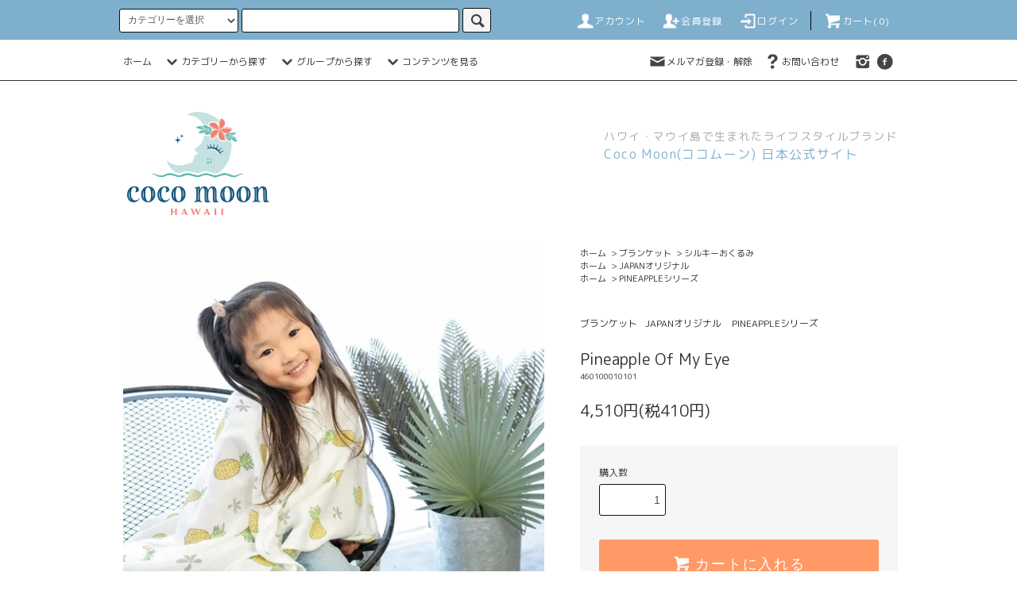

--- FILE ---
content_type: text/html; charset=EUC-JP
request_url: https://www.cocomoonhawaii.jp/?pid=119013956
body_size: 23630
content:
<!DOCTYPE html PUBLIC "-//W3C//DTD XHTML 1.0 Transitional//EN" "http://www.w3.org/TR/xhtml1/DTD/xhtml1-transitional.dtd">
<html xmlns:og="http://ogp.me/ns#" xmlns:fb="http://www.facebook.com/2008/fbml" xmlns:mixi="http://mixi-platform.com/ns#" xmlns="http://www.w3.org/1999/xhtml" xml:lang="ja" lang="ja" dir="ltr">
<head>
<meta http-equiv="content-type" content="text/html; charset=euc-jp" />
<meta http-equiv="X-UA-Compatible" content="IE=edge,chrome=1" />
<title>Pineapple Of My Eye - Coco Moon (ココムーン)日本公式サイト｜ハワイ・マウイ島で生まれたママのためのライフスタイルブランド</title>
<meta name="Keywords" content="Pineapple Of My Eye,cocomoon,ココムーン,cocomoonhawaii,ハワイ,海,ビーチ,サーフィン,おくるみ,ブランケット,ベビーブランケット,キルト,シルキーおくるみ" />
<meta name="Description" content="ハワイや海が好きな方へ、ハワイアンスピリッツ溢れるデザインのおくるみやベビーブランケット、ベビーウェアなどのハワイを感じるアイテムをお届けしています。" />
<meta name="Author" content="" />
<meta name="Copyright" content="" />
<meta http-equiv="content-style-type" content="text/css" />
<meta http-equiv="content-script-type" content="text/javascript" />
<link rel="stylesheet" href="https://www.cocomoonhawaii.jp/css/framework/colormekit.css" type="text/css" />
<link rel="stylesheet" href="https://www.cocomoonhawaii.jp/css/framework/colormekit-responsive.css" type="text/css" />
<link rel="stylesheet" href="https://img07.shop-pro.jp/PA01391/668/css/8/index.css?cmsp_timestamp=20260116113955" type="text/css" />
<link rel="stylesheet" href="https://img07.shop-pro.jp/PA01391/668/css/8/product.css?cmsp_timestamp=20260116113955" type="text/css" />
<script src="//statics.a8.net/a8sales/a8sales.js"></script>

<script src="//statics.a8.net/a8sales/a8crossDomain.js"></script>

<link rel="alternate" type="application/rss+xml" title="rss" href="https://www.cocomoonhawaii.jp/?mode=rss" />
<link rel="shortcut icon" href="https://img07.shop-pro.jp/PA01391/668/favicon.ico?cmsp_timestamp=20230626094848" />
<script type="text/javascript" src="//ajax.googleapis.com/ajax/libs/jquery/1.11.0/jquery.min.js" ></script>
<meta property="og:title" content="Pineapple Of My Eye - Coco Moon (ココムーン)日本公式サイト｜ハワイ・マウイ島で生まれたママのためのライフスタイルブランド" />
<meta property="og:description" content="ハワイや海が好きな方へ、ハワイアンスピリッツ溢れるデザインのおくるみやベビーブランケット、ベビーウェアなどのハワイを感じるアイテムをお届けしています。" />
<meta property="og:url" content="https://www.cocomoonhawaii.jp?pid=119013956" />
<meta property="og:site_name" content="Coco Moon (ココムーン)日本公式サイト｜ハワイ・マウイ島で生まれたママのためのライフスタイルブランド" />
<meta property="og:image" content="https://img07.shop-pro.jp/PA01391/668/product/119013956.jpg?cmsp_timestamp=20231030151733"/>
<meta property="og:type" content="product" />
<meta property="product:price:amount" content="4510" />
<meta property="product:price:currency" content="JPY" />
<meta property="product:product_link" content="https://www.cocomoonhawaii.jp?pid=119013956" />
<meta name="facebook-domain-verification" content="v81hpgbzyglytc81bnheynr2tox2by" />
<script>
  var Colorme = {"page":"product","shop":{"account_id":"PA01391668","title":"Coco Moon (\u30b3\u30b3\u30e0\u30fc\u30f3)\u65e5\u672c\u516c\u5f0f\u30b5\u30a4\u30c8\uff5c\u30cf\u30ef\u30a4\u30fb\u30de\u30a6\u30a4\u5cf6\u3067\u751f\u307e\u308c\u305f\u30de\u30de\u306e\u305f\u3081\u306e\u30e9\u30a4\u30d5\u30b9\u30bf\u30a4\u30eb\u30d6\u30e9\u30f3\u30c9"},"basket":{"total_price":0,"items":[]},"customer":{"id":null},"inventory_control":"product","product":{"shop_uid":"PA01391668","id":119013956,"name":"Pineapple Of My Eye","model_number":"460100010101","stock_num":158,"sales_price":4100,"sales_price_including_tax":4510,"variants":[],"category":{"id_big":2658902,"id_small":1},"groups":[{"id":2465052},{"id":2472652}],"members_price":3690,"members_price_including_tax":4059}};

  (function() {
    function insertScriptTags() {
      var scriptTagDetails = [];
      var entry = document.getElementsByTagName('script')[0];

      scriptTagDetails.forEach(function(tagDetail) {
        var script = document.createElement('script');

        script.type = 'text/javascript';
        script.src = tagDetail.src;
        script.async = true;

        if( tagDetail.integrity ) {
          script.integrity = tagDetail.integrity;
          script.setAttribute('crossorigin', 'anonymous');
        }

        entry.parentNode.insertBefore(script, entry);
      })
    }

    window.addEventListener('load', insertScriptTags, false);
  })();
</script>

<script async src="https://www.googletagmanager.com/gtag/js?id=G-4T3LLJDYZV"></script>
<script>
  window.dataLayer = window.dataLayer || [];
  function gtag(){dataLayer.push(arguments);}
  gtag('js', new Date());
  
      gtag('config', 'G-4T3LLJDYZV', (function() {
      var config = {};
      if (Colorme && Colorme.customer && Colorme.customer.id != null) {
        config.user_id = Colorme.customer.id;
      }
      return config;
    })());
  
  </script><script type="text/javascript">
  document.addEventListener("DOMContentLoaded", function() {
    gtag("event", "view_item", {
      currency: "JPY",
      value: Colorme.product.sales_price_including_tax,
      items: [
        {
          item_id: Colorme.product.id,
          item_name: Colorme.product.name
        }
      ]
    });
  });
</script><script async src="https://zen.one/analytics.js"></script>
</head>
<body>
<meta name="colorme-acc-payload" content="?st=1&pt=10029&ut=119013956&at=PA01391668&v=20260126095235&re=&cn=e837a02595928b682b9602323a9dbeab" width="1" height="1" alt="" /><script>!function(){"use strict";Array.prototype.slice.call(document.getElementsByTagName("script")).filter((function(t){return t.src&&t.src.match(new RegExp("dist/acc-track.js$"))})).forEach((function(t){return document.body.removeChild(t)})),function t(c){var r=arguments.length>1&&void 0!==arguments[1]?arguments[1]:0;if(!(r>=c.length)){var e=document.createElement("script");e.onerror=function(){return t(c,r+1)},e.src="https://"+c[r]+"/dist/acc-track.js?rev=3",document.body.appendChild(e)}}(["acclog001.shop-pro.jp","acclog002.shop-pro.jp"])}();</script><script src="https://img.shop-pro.jp/tmpl_js/76/jquery.tile.js"></script>
<script src="https://img.shop-pro.jp/tmpl_js/76/jquery.skOuterClick.js"></script>
<script src="https://img.shop-pro.jp/tmpl_js/76/smoothscroll.js"></script>
<script src="https://img.shop-pro.jp/tmpl_js/76/utility.index.js"></script>
<script src="https://kit.fontawesome.com/4eae5c889e.js" crossorigin="anonymous"></script>
<link href="https://fonts.googleapis.com/css2?family=M+PLUS+Rounded+1c:wght@400;700&display=swap" rel="stylesheet">

<div class="cart_in_modal__bg show_while_cart_in_connecting spinner" style="display: none;"></div>
<div id="wrapper">
  <div id="header">
    <div class="header_top">
      <div class="header_top_inner container">
        <form action="https://www.cocomoonhawaii.jp/" method="GET" class="search_form visible-desktop">
          <input type="hidden" name="mode" value="srh" />
          <select name="cid" class="search_select">
            <option value="">カテゴリーを選択</option>
                          <option value="2658902,0">ブランケット</option>
                          <option value="2658903,0">ウェア</option>
                          <option value="2658904,0">アクセサリー</option>
                          <option value="2494245,0">ギフトセット</option>
                          <option value="2933762,0">おもちゃ</option>
                      </select>
          <input type="text" name="keyword" class="search_box" />
          <button class="btn_search btn btn-xs"><i class="icon-lg-b icon-search"></i></button>
        </form>
        <ul class="header_nav_headline inline visible-desktop">
          <li>
            <a href="https://www.cocomoonhawaii.jp/?mode=myaccount"><i class="icon-lg-w icon-user"></i>アカウント</a>
          </li>
                                                    <li>
                  <a href="https://www.cocomoonhawaii.jp/customer/signup/new"><i class="icon-lg-w icon-adduser"></i>会員登録</a>
                </li>
                            <li>
                <a href="https://www.cocomoonhawaii.jp/?mode=login&shop_back_url=https%3A%2F%2Fwww.cocomoonhawaii.jp%2F"><i class="icon-lg-w icon-login"></i>ログイン</a>
              </li>
                                <li class="headline_viewcart">
                        <a href="https://www.cocomoonhawaii.jp/cart/proxy/basket?shop_id=PA01391668&shop_domain=cocomoonhawaii.jp"><i class="icon-lg-w icon-cart"></i>カート(0)</span></a>
                      </li>
        </ul>
        <div class="header_nav_phone hidden-desktop">
          <span class="nav_btn_phone"><i class="icon-lg-w icon-list"></i>メニュー</span>
          <div class="header_nav_lst_phone">
            <ul class="unstyled">
              <li>
                <a href="./">ホーム</a>
              </li>
              <li>
                                <a href="https://www.cocomoonhawaii.jp/cart/proxy/basket?shop_id=PA01391668&shop_domain=cocomoonhawaii.jp">カートを見る</a>
                              </li>
              <li>
                <a href="https://www.cocomoonhawaii.jp/?mode=myaccount">アカウント</a>
              </li>
                                                                    <li>
                      <a href="https://www.cocomoonhawaii.jp/customer/signup/new">会員登録</a>
                    </li>
                                    <li>
                    <a href="https://www.cocomoonhawaii.jp/?mode=login&shop_back_url=https%3A%2F%2Fwww.cocomoonhawaii.jp%2F">ログイン</a>
                  </li>
                                                            <li>
                  <a href="https://cocomoonhawaii.shop-pro.jp/customer/newsletter/subscriptions/new">メルマガ登録・解除</a>
                </li>
                                          <li>
                <a href="https://cocomoonhawaii.shop-pro.jp/customer/inquiries/new">お問い合わせ</a>
              </li>
            </ul>
          </div>
        </div>
      </div>
    </div>
    <div class="header_mid hidden-phone">
      <div class="header_mid_inner container">
        <div class="header_nav_global">
          <ul class="header_nav_global_left inline">
            <li><a href="./">ホーム</a></li>
            <li class="header_nav_global_left_category">
              <a href="javascript:void(0)"><i class="icon-lg-b icon-chevron_down"></i>カテゴリーから探す</a>
              <div class="header_nav_global_box header_nav_global_box_catogory row">
                <p class="header_nav_global_box_heading col col-lg-3">CATEGORY SEARCH</p>
                <div class="header_nav_global_box_detail col col-lg-9 row">
                                                                                                                                <ul class="row header_nav_global_box_lists col col-lg-4 col-md-4 col-sm-6 col-xs-12 unstyled">
                                        <li>
                      <a href="https://www.cocomoonhawaii.jp/?mode=cate&cbid=2658902&csid=0">
                        ブランケット
                      </a>
                    </li>
                                                                                                  <li>
                      <a href="https://www.cocomoonhawaii.jp/?mode=cate&cbid=2658903&csid=0">
                        ウェア
                      </a>
                    </li>
                                                                                                  <li>
                      <a href="https://www.cocomoonhawaii.jp/?mode=cate&cbid=2658904&csid=0">
                        アクセサリー
                      </a>
                    </li>
                                                                                                  <li>
                      <a href="https://www.cocomoonhawaii.jp/?mode=cate&cbid=2494245&csid=0">
                        ギフトセット
                      </a>
                    </li>
                                                                                                  <li>
                      <a href="https://www.cocomoonhawaii.jp/?mode=cate&cbid=2933762&csid=0">
                        おもちゃ
                      </a>
                    </li>
                                                              </ul>
                                                      </div>
              </div>
            </li>
                                          <li class="header_nav_global_left_group">
                  <a href="javascript:void(0)"><i class="icon-lg-b icon-chevron_down"></i>グループから探す</a>
                  <div class="header_nav_global_box header_nav_global_box_group row">
                    <p class="header_nav_global_box_heading col col-lg-3">GROUP SEARCH</p>
                    <div class="header_nav_global_box_detail col col-lg-9 row">
                                          
                                          <ul class="row header_nav_global_box_lists col col-lg-4 col-md-4 col-sm-6 col-xs-12 unstyled">
                            <li>
                <a href="https://www.cocomoonhawaii.jp/?mode=grp&gid=2465050">
                  新商品
                </a>
              </li>
                                                                    <li>
                <a href="https://www.cocomoonhawaii.jp/?mode=grp&gid=2588864">
                  再入荷
                </a>
              </li>
                                                                    <li>
                <a href="https://www.cocomoonhawaii.jp/?mode=grp&gid=2630265">
                  刺繍オーダー
                </a>
              </li>
                                                                    <li>
                <a href="https://www.cocomoonhawaii.jp/?mode=grp&gid=2465052">
                  JAPANオリジナル
                </a>
              </li>
                                                                    <li>
                <a href="https://www.cocomoonhawaii.jp/?mode=grp&gid=2472652">
                  PINEAPPLEシリーズ
                </a>
              </li>
                                                                    <li>
                <a href="https://www.cocomoonhawaii.jp/?mode=grp&gid=2475499">
                  ALOHAシリーズ
                </a>
              </li>
                                                                    <li>
                <a href="https://www.cocomoonhawaii.jp/?mode=grp&gid=2588959">
                  Honu Honiシリーズ
                </a>
              </li>
                                                                    <li>
                <a href="https://www.cocomoonhawaii.jp/?mode=grp&gid=2928078">
                  Hula Girlシリーズ
                </a>
              </li>
                                                                    <li>
                <a href="https://www.cocomoonhawaii.jp/?mode=grp&gid=2524232">
                  Surf Reportシリーズ
                </a>
              </li>
                                                                    <li>
                <a href="https://www.cocomoonhawaii.jp/?mode=grp&gid=2705466">
                  Plumeriaシリーズ
                </a>
              </li>
                                                                    <li>
                <a href="https://www.cocomoonhawaii.jp/?mode=grp&gid=2553756">
                  Naluシリーズ
                </a>
              </li>
                                                                    <li>
                <a href="https://www.cocomoonhawaii.jp/?mode=grp&gid=2588903">
                  Hibiscus Kissシリーズ
                </a>
              </li>
                                                                    <li>
                <a href="https://www.cocomoonhawaii.jp/?mode=grp&gid=2477278">
                  Shave Ice(カキ氷)シリーズ
                </a>
              </li>
                                                                    <li>
                <a href="https://www.cocomoonhawaii.jp/?mode=grp&gid=2477275">
                  子守唄シリーズ
                </a>
              </li>
                                                                    <li>
                <a href="https://www.cocomoonhawaii.jp/?mode=grp&gid=2537932">
                  Sea Flower Pineappleシリーズ
                </a>
              </li>
                                    </ul>
                      <ul class="row header_nav_global_box_lists col col-lg-4 col-md-4 col-sm-6 col-xs-12 unstyled">
                                                                    <li>
                <a href="https://www.cocomoonhawaii.jp/?mode=grp&gid=2566313">
                  Kai Camoシリーズ
                </a>
              </li>
                                                                    <li>
                <a href="https://www.cocomoonhawaii.jp/?mode=grp&gid=2857649">
                  Wayfindingシリーズ
                </a>
              </li>
                                                                    <li>
                <a href="https://www.cocomoonhawaii.jp/?mode=grp&gid=2862491">
                  Skate Life Luvシリーズ
                </a>
              </li>
                                                                    <li>
                <a href="https://www.cocomoonhawaii.jp/?mode=grp&gid=2874419">
                  Pua Powerシリーズ
                </a>
              </li>
                                                                    <li>
                <a href="https://www.cocomoonhawaii.jp/?mode=grp&gid=2882941">
                  Hawaii Kine ABCsシリーズ
                </a>
              </li>
                                                                    <li>
                <a href="https://www.cocomoonhawaii.jp/?mode=grp&gid=2887267">
                  Puakenikeniシリーズ
                </a>
              </li>
                                                                    <li>
                <a href="https://www.cocomoonhawaii.jp/?mode=grp&gid=2894110">
                  Napuananiシリーズ
                </a>
              </li>
                                                                    <li>
                <a href="https://www.cocomoonhawaii.jp/?mode=grp&gid=2913221">
                  808 Grindzシリーズ
                </a>
              </li>
                                                                    <li>
                <a href="https://www.cocomoonhawaii.jp/?mode=grp&gid=2913222">
                  Lei Alohaシリーズ
                </a>
              </li>
                                                                    <li>
                <a href="https://www.cocomoonhawaii.jp/?mode=grp&gid=2923138">
                  TuTu's Gardenシリーズ
                </a>
              </li>
                                                                    <li>
                <a href="https://www.cocomoonhawaii.jp/?mode=grp&gid=2955245">
                  Beach Boundシリーズ
                </a>
              </li>
                                                                    <li>
                <a href="https://www.cocomoonhawaii.jp/?mode=grp&gid=2955246">
                  Gone Snorkelingシリーズ
                </a>
              </li>
                                                                    <li>
                <a href="https://www.cocomoonhawaii.jp/?mode=grp&gid=2963457">
                  Shell-abrateシリーズ
                </a>
              </li>
                                                                    <li>
                <a href="https://www.cocomoonhawaii.jp/?mode=grp&gid=2967158">
                  Lei Dayシリーズ
                </a>
              </li>
                                                                    <li>
                <a href="https://www.cocomoonhawaii.jp/?mode=grp&gid=2986715">
                  Flower Showerシリーズ
                </a>
              </li>
                                    </ul>
                      <ul class="row header_nav_global_box_lists col col-lg-4 col-md-4 col-sm-6 col-xs-12 unstyled">
                                                                    <li>
                <a href="https://www.cocomoonhawaii.jp/?mode=grp&gid=2986716">
                  Vintage Pareoシリーズ
                </a>
              </li>
                                                                    <li>
                <a href="https://www.cocomoonhawaii.jp/?mode=grp&gid=3025479">
                  Tiare Breezeシリーズ
                </a>
              </li>
                                                                    <li>
                <a href="https://www.cocomoonhawaii.jp/?mode=grp&gid=3025927">
                  Keiki Kaukau
                </a>
              </li>
                                                                    <li>
                <a href="https://www.cocomoonhawaii.jp/?mode=grp&gid=3065002">
                  Kapa Kultureシリーズ
                </a>
              </li>
                                                                    <li>
                <a href="https://www.cocomoonhawaii.jp/?mode=grp&gid=3065003">
                  Ohia Lehuaシリーズ
                </a>
              </li>
                                                                    <li>
                <a href="https://www.cocomoonhawaii.jp/?mode=grp&gid=3067498">
                  Toasted Monsteraシリーズ
                </a>
              </li>
                                                                    <li>
                <a href="https://www.cocomoonhawaii.jp/?mode=grp&gid=3067499">
                  Sunrise Bloomシリーズ
                </a>
              </li>
                                                                    <li>
                <a href="https://www.cocomoonhawaii.jp/?mode=grp&gid=3086170">
                  Lei Day in Sandシリーズ
                </a>
              </li>
                                                                    <li>
                <a href="https://www.cocomoonhawaii.jp/?mode=grp&gid=3086172">
                  Lei Standシリーズ
                </a>
              </li>
                                                                    <li>
                <a href="https://www.cocomoonhawaii.jp/?mode=grp&gid=3101084">
                  Sunset Checkerシリーズ
                </a>
              </li>
                                                                    <li>
                <a href="https://www.cocomoonhawaii.jp/?mode=grp&gid=3116317">
                  seaflowerシリーズ
                </a>
              </li>
                                                                    <li>
                <a href="https://www.cocomoonhawaii.jp/?mode=grp&gid=3134001">
                  Plumeria Dreamsシリーズ
                </a>
              </li>
                                                                    <li>
                <a href="https://www.cocomoonhawaii.jp/?mode=grp&gid=3134003">
                  Salinaシリーズ
                </a>
              </li>
                                                  </ul>
                    </div>
                  </div>
                </li>
                                                    <li class="header_nav_global_left_contents">
                <a href="javascript:void(0)"><i class="icon-lg-b icon-chevron_down"></i>コンテンツを見る</a>
                <div class="header_nav_global_box header_nav_global_box_contents row">
                  <p class="header_nav_global_box_heading col col-lg-3">CONTENTS</p>
                  <div class="header_nav_global_box_detail col col-lg-9 row">
						<ul class="col col-lg-12 row unstyled">
							<li><a href="https://www.cocomoonhawaii.jp/?mode=f5">ブランド紹介</a></li>
							<li><a href="https://www.cocomoonhawaii.jp/?mode=f4">ショップリスト</a></li>
							<li><a href="https://www.cocomoonhawaii.jp/?mode=f3">ラッピング・熨斗について</a></li>
							<li><a href="https://www.cocomoonhawaii.jp/?mode=f7">FAQ</a></li>
							<li><a href="https://www.cocomoonhawaii.jp/?mode=f10">会員登録について</a></li>
                      	</ul>
                  </div>
                </div>
              </li>
                      </ul>
          <ul class="header_nav_global_right inline">
            <li class="visible-desktop"><a href="https://cocomoonhawaii.shop-pro.jp/customer/newsletter/subscriptions/new"><i class="icon-lg-b icon-mail"></i>メルマガ登録・解除</a></li>                        <li class="visible-desktop"><a href="https://cocomoonhawaii.shop-pro.jp/customer/inquiries/new"><i class="icon-lg-b icon-help"></i>お問い合わせ</a></li>
            <li>



                                                            <ul class="header_nav_global_social inline">
                                  <li>
                  <a href="https://instagram.com/cocomoonhawaii_jp" target="_blank"><i class="icon-lg-b icon-instagram"></i></a>
                </li>
                                            <li>
                  <a href="https://facebook.com/cocomoon.japan" target="_blank"><i class="icon-lg-b icon-c_facebook"></i></a>
                </li>
                                
                  
                </ul>
            


            </li>
          </ul>
        </div>
      </div>
    </div>
    <div class="header_btm container clearfix">
              <h1 class="header_logo"><a href="./"><img src="https://img07.shop-pro.jp/PA01391/668/PA01391668.png?cmsp_timestamp=20230626094848" alt="Coco Moon (ココムーン)日本公式サイト｜ハワイ・マウイ島で生まれたママのためのライフスタイルブランド" /></a></h1>
      


                                    <p class="header_lead">ハワイ・マウイ島で生まれたライフスタイルブランド<br><span>Coco Moon(ココムーン) 日本公式サイト</span></p>
      


                                    <ul class="header_nav_global_social inline visible-phone">
                <li><a href="https://www.instagram.com/cocomoonhawaii_jp/" target="_blank"><i class="icon-lg-b icon-instagram"></i></a></li>
                <li><a href="https://www.facebook.com/cocomoon.japan/" target="_blank"><i class="icon-lg-b icon-c_facebook"></i></a></li>
            
            
          </ul>
      
		  
    </div>

     
            
		  
		  
  </div>
  <div class="main row">
    <div id="contents" class="contents contents_detail col col-md-9 col-sm-12">
      <script src="https://img.shop-pro.jp/tmpl_js/76/utility.product.js"></script>

<div id="product" class="product">
      <form name="product_form" method="post" action="https://www.cocomoonhawaii.jp/cart/proxy/basket/items/add">
      <div class="product_area clearfix">
        <div class="product_area_left col col-md-7 col-sm-12">
          
          <div class="container-section product_img col col-md-12 col-lg-12">
            <div class="product_img_main">
                              <img src="https://img07.shop-pro.jp/PA01391/668/product/119013956.jpg?cmsp_timestamp=20231030151733" class="product_img_main_img" alt="" />
                          </div>
                          <div class="product_img_thumb">
                <ul class="row">
                                      <li class="col col-lg-2">
                      <img src="https://img07.shop-pro.jp/PA01391/668/product/119013956.jpg?cmsp_timestamp=20231030151733" class="product_img_thumb_img" />
                    </li>
                                                                              <li class="col col-lg-2">
                        <img src="https://img07.shop-pro.jp/PA01391/668/product/119013956_o1.jpg?cmsp_timestamp=20231030151733" class="product_img_thumb_img" />
                      </li>
                                                                                <li class="col col-lg-2">
                        <img src="https://img07.shop-pro.jp/PA01391/668/product/119013956_o2.jpg?cmsp_timestamp=20231030151733" class="product_img_thumb_img" />
                      </li>
                                                                                <li class="col col-lg-2">
                        <img src="https://img07.shop-pro.jp/PA01391/668/product/119013956_o3.jpg?cmsp_timestamp=20231030151733" class="product_img_thumb_img" />
                      </li>
                                                                                <li class="col col-lg-2">
                        <img src="https://img07.shop-pro.jp/PA01391/668/product/119013956_o4.jpg?cmsp_timestamp=20231030151733" class="product_img_thumb_img" />
                      </li>
                                                                                <li class="col col-lg-2">
                        <img src="https://img07.shop-pro.jp/PA01391/668/product/119013956_o5.jpg?cmsp_timestamp=20231030151733" class="product_img_thumb_img" />
                      </li>
                                                                                <li class="col col-lg-2">
                        <img src="https://img07.shop-pro.jp/PA01391/668/product/119013956_o6.jpg?cmsp_timestamp=20231030151733" class="product_img_thumb_img" />
                      </li>
                                                                                <li class="col col-lg-2">
                        <img src="https://img07.shop-pro.jp/PA01391/668/product/119013956_o7.jpg?cmsp_timestamp=20231030151733" class="product_img_thumb_img" />
                      </li>
                                                                                <li class="col col-lg-2">
                        <img src="https://img07.shop-pro.jp/PA01391/668/product/119013956_o8.jpg?cmsp_timestamp=20231030151733" class="product_img_thumb_img" />
                      </li>
                                                                                <li class="col col-lg-2">
                        <img src="https://img07.shop-pro.jp/PA01391/668/product/119013956_o9.jpg?cmsp_timestamp=20231030151733" class="product_img_thumb_img" />
                      </li>
                                                                                <li class="col col-lg-2">
                        <img src="https://img07.shop-pro.jp/PA01391/668/product/119013956_o10.jpg?cmsp_timestamp=20231030151733" class="product_img_thumb_img" />
                      </li>
                                                                                <li class="col col-lg-2">
                        <img src="https://img07.shop-pro.jp/PA01391/668/product/119013956_o11.jpg?cmsp_timestamp=20231030151733" class="product_img_thumb_img" />
                      </li>
                                                                                <li class="col col-lg-2">
                        <img src="https://img07.shop-pro.jp/PA01391/668/product/119013956_o12.jpg?cmsp_timestamp=20231030151733" class="product_img_thumb_img" />
                      </li>
                                                                                <li class="col col-lg-2">
                        <img src="https://img07.shop-pro.jp/PA01391/668/product/119013956_o13.jpg?cmsp_timestamp=20231030151733" class="product_img_thumb_img" />
                      </li>
                                                                                <li class="col col-lg-2">
                        <img src="https://img07.shop-pro.jp/PA01391/668/product/119013956_o14.jpg?cmsp_timestamp=20231030151733" class="product_img_thumb_img" />
                      </li>
                                                                                <li class="col col-lg-2">
                        <img src="https://img07.shop-pro.jp/PA01391/668/product/119013956_o15.jpg?cmsp_timestamp=20231030151733" class="product_img_thumb_img" />
                      </li>
                                                                                <li class="col col-lg-2">
                        <img src="https://img07.shop-pro.jp/PA01391/668/product/119013956_o16.jpg?cmsp_timestamp=20231030151733" class="product_img_thumb_img" />
                      </li>
                                                                                                                                                                                                                                                                                                                                                                                                                                                                                                                                                                                                                                                                                                                                                                                                                                                                                                                                                                                                                                                                                                                                                                                                                                                                                                                                                            </ul>
              </div>
                      </div>
          
          
                    
        </div>
        <div class="product_area_right col col-md-5 col-sm-12">
          
          <ul class="pankuzu_lists inline container">
            <li class="pankuzu_list"><a href="./">ホーム</a></li>
                          <li class="pankuzu_list">&nbsp;&gt;&nbsp;<a href="?mode=cate&cbid=2658902&csid=0">ブランケット</a></li>
                                      <li class="pankuzu_list">&nbsp;&gt;&nbsp;<a href="?mode=cate&cbid=2658902&csid=1">シルキーおくるみ</a></li>
                      </ul>
                      <ul class="pankuzu_lists inline container">
              <li class="pankuzu_list"><a href="./">ホーム</a></li>
                                                              <li class="pankuzu_list">&nbsp;&gt;&nbsp;<a href="https://www.cocomoonhawaii.jp/?mode=grp&gid=2465052">JAPANオリジナル</a></li>
                          </ul>
                      <ul class="pankuzu_lists inline container">
              <li class="pankuzu_list"><a href="./">ホーム</a></li>
                                                              <li class="pankuzu_list">&nbsp;&gt;&nbsp;<a href="https://www.cocomoonhawaii.jp/?mode=grp&gid=2472652">PINEAPPLEシリーズ</a></li>
                          </ul>
                    

          <div id="product_detail_area" class="product_detail_area">
            
            <ul class="inline unstyled product_belong_lists">
                              <li class="product_belong_list">
                  <a href="?mode=cate&cbid=2658902&csid=0" class="product_belong_list_link">ブランケット</a>
                </li>
                                                                                  <li class="product_belong_list">
                      <a href="https://www.cocomoonhawaii.jp/?mode=grp&gid=2465052" class="product_belong_list_link">JAPANオリジナル</a>
                    </li>
                                                                        <li class="product_belong_list">
                      <a href="https://www.cocomoonhawaii.jp/?mode=grp&gid=2472652" class="product_belong_list_link">PINEAPPLEシリーズ</a>
                    </li>
                                                            </ul>
            

            
            <h2 class="product_name">Pineapple Of My Eye</h2>
            

            
                          <p class="product_model">460100010101</p>
                        

            
            <p class="product_price_area">
                              <span class="product_price">4,510円(税410円)</span>
                          </p>
                                                
          </div>

          <div class="product_cart_area">
            
                        
                        
            <div class="product_cart_order row">
                              <div class="col col-lg-12 clearfix">
                  <div class="product_cart_select_name">購入数</div>
                  <input type="text" name="product_num" value="1" class="product_cart_init_num" />
                  <ul class="product_cart_init">
                    <li><a href="javascript:f_change_num2(document.product_form.product_num,'1',1,158);"></a></li>
                    <li><a href="javascript:f_change_num2(document.product_form.product_num,'0',1,158);"></a></li>
                  </ul>
                  <div class="product_cart_unit"></div>
                </div>
                <div class="col col-lg-12">
                                    <span class="disable_cartin">
                    <button class="btn btn-block btn-addcart" type="submit">
                      <i class="icon-lg-w icon-cart"></i><span>カートに入れる</span>
                    </button>
                  </span>
                                                    </div>
                            <p class="stock_error hide"></p>

                            <div class="cart_in_modal cart_modal__close" style="display: none;">
                <div class="cart_in_modal__outline not_bubbling">
                  <label class="cart_modal__close cart_in_modal__close-icon">
                  </label>
                  <p class="cart_in_modal__heading">
                    こちらの商品が<br class="sp-br">カートに入りました
                  </p>
                  <div class="cart_in_modal__detail">
                                        <div class="cart_in_modal__image-wrap">
                      <img src="https://img07.shop-pro.jp/PA01391/668/product/119013956.jpg?cmsp_timestamp=20231030151733" alt="" class="cart_in_modal__image" />
                    </div>
                                        <p class="cart_in_modal__name">
                      Pineapple Of My Eye
                    </p>
                  </div>
                  <div class="cart_in_modal__button-wrap">
                    <button class="cart_view_with_async cart_in_modal__button cart_in_modal__button--solid">かごの中身を見る</button>
                    <p class="cart_modal__close cart_in_modal__text-link">ショッピングを続ける</p>
                  </div>
                </div>
              </div>
              <div class="cart_in_error_modal cart_in_error__close" style="display: none;">
                <div class="cart_in_modal__outline not_bubbling">
                  <label class="cart_in_error__close cart_in_modal__close-icon">
                  </label>
                  <p class="cart_in_error_message cart_in_error_modal__heading"></p>
                  <div class="cart_in_modal__button-wrap">
                    <button class="cart_in_error__close cart_in_modal__button cart_in_modal__button--solid">ショッピングを続ける</button>
                  </div>
                </div>
              </div>
              
            </div>
            
            <ul class="product_related_lists unstyled">
                            <li class="product_related_list"><a href="https://www.cocomoonhawaii.jp/?mode=sk#cancel">返品について</a></li>
              <li class="product_related_list"><a href="https://www.cocomoonhawaii.jp/?mode=sk#info">特定商取引法に基づく表記</a></li>
            </ul>
          </div>

          
          <ul class="product_social_lists unstyled">
            <li>
              <div class="line-it-button" data-lang="ja" data-type="share-a" data-ver="3"
                         data-color="default" data-size="small" data-count="false" style="display: none;"></div>
                       <script src="https://www.line-website.com/social-plugins/js/thirdparty/loader.min.js" async="async" defer="defer"></script>
              
              <a href="https://twitter.com/share" class="twitter-share-button" data-url="https://www.cocomoonhawaii.jp/?pid=119013956" data-text="" data-lang="ja" >ツイート</a>
<script charset="utf-8">!function(d,s,id){var js,fjs=d.getElementsByTagName(s)[0],p=/^http:/.test(d.location)?'http':'https';if(!d.getElementById(id)){js=d.createElement(s);js.id=id;js.src=p+'://platform.twitter.com/widgets.js';fjs.parentNode.insertBefore(js,fjs);}}(document, 'script', 'twitter-wjs');</script>
            </li>
          </ul>
          
<a href="https://liff.line.me/2003143619-ENVlma3J?rid=2"><img src="https://img07.shop-pro.jp/PA01391/668/etc_base64/TElORc6uxv630M-pUE9QMDI.png?cmsp_timestamp=20240611115334"></a>
          
                      <ul class="product_related_lists product_related_lists_review unstyled">
              <li class="product_related_list">
                <a href="https://www.cocomoonhawaii.jp/customer/products/119013956/reviews">
                  <i class="icon-lg-b icon-chevron_left"></i>レビューを見る(2件)
                </a>
              </li>
              <li class="product_related_list">
                <a href="https://www.cocomoonhawaii.jp/customer/products/119013956/reviews/new">
                  <i class="icon-lg-b icon-chevron_left"></i>レビューを投稿
                </a>
              </li>
            </ul>
                    <ul class="product_related_lists unstyled cart_btm">
            <li class="product_related_list">
              <a href="mailto:?subject=%E3%80%90Coco%20Moon%20%28%E3%82%B3%E3%82%B3%E3%83%A0%E3%83%BC%E3%83%B3%29%E6%97%A5%E6%9C%AC%E5%85%AC%E5%BC%8F%E3%82%B5%E3%82%A4%E3%83%88%EF%BD%9C%E3%83%8F%E3%83%AF%E3%82%A4%E3%83%BB%E3%83%9E%E3%82%A6%E3%82%A4%E5%B3%B6%E3%81%A7%E7%94%9F%E3%81%BE%E3%82%8C%E3%81%9F%E3%83%9E%E3%83%9E%E3%81%AE%E3%81%9F%E3%82%81%E3%81%AE%E3%83%A9%E3%82%A4%E3%83%95%E3%82%B9%E3%82%BF%E3%82%A4%E3%83%AB%E3%83%96%E3%83%A9%E3%83%B3%E3%83%89%E3%80%91%E3%81%AE%E3%80%8CPineapple%20Of%20My%20Eye%E3%80%8D%E3%81%8C%E3%81%8A%E3%81%99%E3%81%99%E3%82%81%E3%81%A7%E3%81%99%EF%BC%81&body=%0D%0A%0D%0A%E2%96%A0%E5%95%86%E5%93%81%E3%80%8CPineapple%20Of%20My%20Eye%E3%80%8D%E3%81%AEURL%0D%0Ahttps%3A%2F%2Fwww.cocomoonhawaii.jp%2F%3Fpid%3D119013956%0D%0A%0D%0A%E2%96%A0%E3%82%B7%E3%83%A7%E3%83%83%E3%83%97%E3%81%AEURL%0Ahttps%3A%2F%2Fwww.cocomoonhawaii.jp%2F"><i class="icon-lg-b icon-chevron_left"></i>この商品を友達に教える</a>
            </li>
            <li class="product_related_list">
              <a href="https://cocomoonhawaii.shop-pro.jp/customer/products/119013956/inquiries/new"><i class="icon-lg-b icon-chevron_left"></i>この商品について問い合わせる</a>
            </li>
            <li class="product_related_list">
              <a href="https://www.cocomoonhawaii.jp/?mode=cate&cbid=2658902&csid=1"><i class="icon-lg-cc icon-chevron_left"></i>買い物を続ける</a>
            </li>
          </ul>
          

        </div>
      </div>
      <div class="row">



                                                                          <ul class="product_tabs row">
            <li id="product_panel_explain" class="product_tab active col col-lg-4">
              <a href="#">商品説明</a>
            </li>
            <li id="product_panel_image" class="product_tab col col-lg-4">
              <a href="#">イメージ</a>
            </li>
                          <li id="product_panel_review" class="product_tab col col-lg-4">
                <a href="#">レビュー(2)</a>
              </li>
                      </ul>
          <div class="product_panels">
              <div class="product_panel_explain product_panel active">
                
                                  <div class="product_explain">
                    ベビーを優しく包む事ができる、大判のシルキーおくるみ（スワドル）です。<br />
ベビーは温かくやわらかでシルキーなおくるみに包まれると、心地よくなり、安心感が得られるといわれています。<br />
おくるみとしてはもちろん、冷房対策や日除けなど幅広く使う事ができる、1枚持っていると便利なアイテムです。<br />
<br />
素材はバンブーとコットンから作られたレーヨン100％。シルクのように肌触りがよくやわらかく、吸収性・通気性に優れています。<br />
夏は涼しくムレを防ぎ、冬は保温性に優れ最適な湿度に保つことができ、一年を通して赤ちゃんを快適な状態に保ちます。<br />
<br />
洗濯機で簡単に洗う事ができ、洗うたびに柔らかくなっていきます。<br />
<br />
<br />
<strong>デザインについて【Pineapple of My Eye】</strong><br />
古くから「our little ones are the “apples of our eye,”子供たちは愛おしいもの」という格言があります。<br />
でもハワイではパインアップルの方が好きなんですよ♪<br />
Coco Moon（ココムーン)のキュートなPineapple of my Eye プリントが、<br />
ハワイのトロピカルな気分を世界中のどこにいてもあなたにお届けします。<br />
<br />
<br />
■素材<br />
レーヨン100％<br />
<br />
■サイズ<br />
約120cm×約120cm<br />
<br />
■原産国<br />
ハワイデザイン・中国製<br />
<br />
■お手入れについて<br />
家庭用の洗濯機で気軽にお洗濯が可能です。<br />
※漂白剤は使用不可・アイロン不可<br />
※低温でのタンブル乾燥可<br />
<br />
<br />
<strong>【まとめてラッピングご希望の場合の注意点】</strong><br />
<span style="color:#FF0000;">3点以上お買い上げで、「まとめてラッピング」をご希望の場合、1つにまとめての包装が難しいため、分けてラッピングいたします。</span><br />
その場合、ラッピング料金を385円×個数分に変更してご請求いたします。<br />
「ご注文確定のお知らせ」のメールにて金額をお知らせいたしますので、ご確認ください。
                  </div>
                                
              </div>
              <div class="product_panel_image product_panel">
                
                                  <div class="product_img_sub">
                    <ul class="row">
                                              <li class="col col-lg-12">
                          <img src="https://img07.shop-pro.jp/PA01391/668/product/119013956.jpg?cmsp_timestamp=20231030151733" class="product_img_sub_img" />
                        </li>
                                                                                              <li class="col col-lg-12">
                            <img src="https://img07.shop-pro.jp/PA01391/668/product/119013956_o1.jpg?cmsp_timestamp=20231030151733" class="product_img_sub_img" />
                          </li>
                                                                                                <li class="col col-lg-12">
                            <img src="https://img07.shop-pro.jp/PA01391/668/product/119013956_o2.jpg?cmsp_timestamp=20231030151733" class="product_img_sub_img" />
                          </li>
                                                                                                <li class="col col-lg-12">
                            <img src="https://img07.shop-pro.jp/PA01391/668/product/119013956_o3.jpg?cmsp_timestamp=20231030151733" class="product_img_sub_img" />
                          </li>
                                                                                                <li class="col col-lg-12">
                            <img src="https://img07.shop-pro.jp/PA01391/668/product/119013956_o4.jpg?cmsp_timestamp=20231030151733" class="product_img_sub_img" />
                          </li>
                                                                                                <li class="col col-lg-12">
                            <img src="https://img07.shop-pro.jp/PA01391/668/product/119013956_o5.jpg?cmsp_timestamp=20231030151733" class="product_img_sub_img" />
                          </li>
                                                                                                <li class="col col-lg-12">
                            <img src="https://img07.shop-pro.jp/PA01391/668/product/119013956_o6.jpg?cmsp_timestamp=20231030151733" class="product_img_sub_img" />
                          </li>
                                                                                                <li class="col col-lg-12">
                            <img src="https://img07.shop-pro.jp/PA01391/668/product/119013956_o7.jpg?cmsp_timestamp=20231030151733" class="product_img_sub_img" />
                          </li>
                                                                                                <li class="col col-lg-12">
                            <img src="https://img07.shop-pro.jp/PA01391/668/product/119013956_o8.jpg?cmsp_timestamp=20231030151733" class="product_img_sub_img" />
                          </li>
                                                                                                <li class="col col-lg-12">
                            <img src="https://img07.shop-pro.jp/PA01391/668/product/119013956_o9.jpg?cmsp_timestamp=20231030151733" class="product_img_sub_img" />
                          </li>
                                                                                                <li class="col col-lg-12">
                            <img src="https://img07.shop-pro.jp/PA01391/668/product/119013956_o10.jpg?cmsp_timestamp=20231030151733" class="product_img_sub_img" />
                          </li>
                                                                                                <li class="col col-lg-12">
                            <img src="https://img07.shop-pro.jp/PA01391/668/product/119013956_o11.jpg?cmsp_timestamp=20231030151733" class="product_img_sub_img" />
                          </li>
                                                                                                <li class="col col-lg-12">
                            <img src="https://img07.shop-pro.jp/PA01391/668/product/119013956_o12.jpg?cmsp_timestamp=20231030151733" class="product_img_sub_img" />
                          </li>
                                                                                                <li class="col col-lg-12">
                            <img src="https://img07.shop-pro.jp/PA01391/668/product/119013956_o13.jpg?cmsp_timestamp=20231030151733" class="product_img_sub_img" />
                          </li>
                                                                                                <li class="col col-lg-12">
                            <img src="https://img07.shop-pro.jp/PA01391/668/product/119013956_o14.jpg?cmsp_timestamp=20231030151733" class="product_img_sub_img" />
                          </li>
                                                                                                <li class="col col-lg-12">
                            <img src="https://img07.shop-pro.jp/PA01391/668/product/119013956_o15.jpg?cmsp_timestamp=20231030151733" class="product_img_sub_img" />
                          </li>
                                                                                                <li class="col col-lg-12">
                            <img src="https://img07.shop-pro.jp/PA01391/668/product/119013956_o16.jpg?cmsp_timestamp=20231030151733" class="product_img_sub_img" />
                          </li>
                                                                                                                                                                                                                                                                                                                                                                                                                                                                                                                                                                                                                                                                                                                                                                                                                                                                                                                                                                                                                                                                                                                                                                                                                                                                                                                                                                                                                                                                                                                                                                                                                                                </ul>
                    <div class="container">
                      <a href="#product_detail_area" class="btn btn-lg btn-addcart btn_pis_width">
                        <i class="icon-lg-w icon-cart"></i><span>この商品を購入する</span>
                      </a>
                    </div>
                  </div>
                                
              </div>
                              <div class="product_panel_review product_panel">
                  
                                      <div class="product_reviews">
                                              <div class="reviewlist">
                          <div class="reviewlist_datas">
                            <div class="icon_star"><img src="https://secure.shop-pro.jp/img/star_05.png" /></div>
                            <ul class="review_poster">
                                                              <li>みかん</li>
                                                                                            <li>30代</li>
                                                                                            <li>女性</li>
                                                                                            <li>2025/09/14 15:54:33</li>
                                                          </ul>
                          </div>
                          <div class="reviewlist_content">
                                                          <div class="review_ttl">かわいい</div>
                                                                                    <div>パイナップルのザ・ハワイなデザインです。ポップですが派手すぎないので使いやすそう。</div>
                          </div>
                          

                                                    <div class="shopcomment">
                            <div class="shopcomment_ttl">ショップからのコメント</div>
                            この度はCoco Moon (ココムーン) 日本公式通販サイトをご利用いただきまして、誠にありがとうございました。デザインを気に入っていただけて、スタッフ一同大変嬉しく思っております。いろいろなシーンでお使いいただけますと幸いです。これからもCocoMoonをご愛用いただきますよう、どうぞ宜しくお願いいたします。（2025/09/17 13:19:52）
                          </div>
                                                  </div>
                                              <div class="reviewlist">
                          <div class="reviewlist_datas">
                            <div class="icon_star"><img src="https://secure.shop-pro.jp/img/star_05.png" /></div>
                            <ul class="review_poster">
                                                              <li>haruru</li>
                                                                                            <li>30代</li>
                                                                                            <li>女性</li>
                                                                                            <li>2021/08/08 17:07:12</li>
                                                          </ul>
                          </div>
                          <div class="reviewlist_content">
                                                          <div class="review_ttl">大人も愛用&#9825;</div>
                                                                                    <div>柄が可愛くて買ってしまいましたが、ビーチやプールに行く時に重宝しています。<br />
肌触りがとても柔らかく、軽いのでタオル代わりにしたり、日除けにしたり愛用しています。</div>
                          </div>
                          

                                                  </div>
                                          </div>
                                    <div class="product_reviews_btn container">
                    <a href="https://www.cocomoonhawaii.jp/customer/products/119013956/reviews/new" class="btn btn-lg btn-reviews btn_revies_width">
                      <i class="icon-lg-w icon-pencil"></i><span>レビューを投稿</span>
                    </a>
                  </div>
                  
                </div>
                        </div>
                


        
                

      </div>
      <input type="hidden" name="user_hash" value="9ff9cdd8d6166ae3bbcca72001dd5a96"><input type="hidden" name="members_hash" value="9ff9cdd8d6166ae3bbcca72001dd5a96"><input type="hidden" name="shop_id" value="PA01391668"><input type="hidden" name="product_id" value="119013956"><input type="hidden" name="members_id" value=""><input type="hidden" name="back_url" value="https://www.cocomoonhawaii.jp/?pid=119013956"><input type="hidden" name="reference_token" value="b8656fbc1b654fe9bd8c88ac639b1611"><input type="hidden" name="shop_domain" value="cocomoonhawaii.jp">
    </form>
  </div>

    </div>
    <div id="side" class="side col col-md-3 col-sm-12 hidden-phone">
          </div>
    <div id="side" class="side col col-lg-3 col-sm-12 visible-phone">
		
		
      
				<div class="form_wrap">
        <form action="https://www.cocomoonhawaii.jp/" method="GET" class="search_form visible-phone">
          <input type="hidden" name="mode" value="srh" />

          <input type="text" name="keyword" class="search_box" />
          <button class="btn_search btn btn-xs"><i class="icon-lg-b icon-search"></i></button>
        </form>
		</div>
		     

	
     
                              <div class="side_category sp_only">
            <h3 class="heading side_category_heading">カテゴリーから探す</h3>
            <ul class="lists side_category_lists unstyled">
                              <li class="list side_category_list">
                  <a href="https://www.cocomoonhawaii.jp/?mode=cate&cbid=2658902&csid=0" class="list_link show">
                    <span class="list_icon_arrow icon-lg-b icon-chevron_right"></span>
                    <span class="list_link_name">ブランケット</span>
                  </a>
                                                            <ul class="lists side_subcategory_lists unstyled">
                        <li class="list side_subcategory_list visible-phone">
                          <a href="https://www.cocomoonhawaii.jp/?mode=cate&cbid=2658902&csid=0" class="list_link show">
                            <span class="list_icon_arrow icon-lg-b icon-chevron_right"></span>
                            <span class="list_link_name">全てのブランケット</span>
                          </a>
                        </li>
                                        <li class="list side_subcategory_list">
                      <a href="https://www.cocomoonhawaii.jp/?mode=cate&cbid=2658902&csid=1" class="list_link show">
                        <span class="list_icon_arrow icon-lg-b icon-chevron_right visible-phone"></span>
                        <span class="list_link_name">シルキーおくるみ</span>
                      </a>
                    </li>
                                                                              <li class="list side_subcategory_list">
                      <a href="https://www.cocomoonhawaii.jp/?mode=cate&cbid=2658902&csid=2" class="list_link show">
                        <span class="list_icon_arrow icon-lg-b icon-chevron_right visible-phone"></span>
                        <span class="list_link_name">ブランケット</span>
                      </a>
                    </li>
                                                                              <li class="list side_subcategory_list">
                      <a href="https://www.cocomoonhawaii.jp/?mode=cate&cbid=2658902&csid=3" class="list_link show">
                        <span class="list_icon_arrow icon-lg-b icon-chevron_right visible-phone"></span>
                        <span class="list_link_name">ミニブランケット(40×40cm)</span>
                      </a>
                    </li>
                                                                              <li class="list side_subcategory_list">
                      <a href="https://www.cocomoonhawaii.jp/?mode=cate&cbid=2658902&csid=5" class="list_link show">
                        <span class="list_icon_arrow icon-lg-b icon-chevron_right visible-phone"></span>
                        <span class="list_link_name">スローケット</span>
                      </a>
                    </li>
                    </ul>                                  </li>
                              <li class="list side_category_list">
                  <a href="https://www.cocomoonhawaii.jp/?mode=cate&cbid=2658903&csid=0" class="list_link show">
                    <span class="list_icon_arrow icon-lg-b icon-chevron_right"></span>
                    <span class="list_link_name">ウェア</span>
                  </a>
                                                            <ul class="lists side_subcategory_lists unstyled">
                        <li class="list side_subcategory_list visible-phone">
                          <a href="https://www.cocomoonhawaii.jp/?mode=cate&cbid=2658903&csid=0" class="list_link show">
                            <span class="list_icon_arrow icon-lg-b icon-chevron_right"></span>
                            <span class="list_link_name">全てのウェア</span>
                          </a>
                        </li>
                                        <li class="list side_subcategory_list">
                      <a href="https://www.cocomoonhawaii.jp/?mode=cate&cbid=2658903&csid=1" class="list_link show">
                        <span class="list_icon_arrow icon-lg-b icon-chevron_right visible-phone"></span>
                        <span class="list_link_name">ボディスーツ</span>
                      </a>
                    </li>
                                                                              <li class="list side_subcategory_list">
                      <a href="https://www.cocomoonhawaii.jp/?mode=cate&cbid=2658903&csid=2" class="list_link show">
                        <span class="list_icon_arrow icon-lg-b icon-chevron_right visible-phone"></span>
                        <span class="list_link_name">ロンパース</span>
                      </a>
                    </li>
                                                                              <li class="list side_subcategory_list">
                      <a href="https://www.cocomoonhawaii.jp/?mode=cate&cbid=2658903&csid=3" class="list_link show">
                        <span class="list_icon_arrow icon-lg-b icon-chevron_right visible-phone"></span>
                        <span class="list_link_name">カバーオール</span>
                      </a>
                    </li>
                                                                              <li class="list side_subcategory_list">
                      <a href="https://www.cocomoonhawaii.jp/?mode=cate&cbid=2658903&csid=4" class="list_link show">
                        <span class="list_icon_arrow icon-lg-b icon-chevron_right visible-phone"></span>
                        <span class="list_link_name">ワンピース</span>
                      </a>
                    </li>
                                                                              <li class="list side_subcategory_list">
                      <a href="https://www.cocomoonhawaii.jp/?mode=cate&cbid=2658903&csid=5" class="list_link show">
                        <span class="list_icon_arrow icon-lg-b icon-chevron_right visible-phone"></span>
                        <span class="list_link_name">その他アイテム</span>
                      </a>
                    </li>
                    </ul>                                  </li>
                              <li class="list side_category_list">
                  <a href="https://www.cocomoonhawaii.jp/?mode=cate&cbid=2658904&csid=0" class="list_link show">
                    <span class="list_icon_arrow icon-lg-b icon-chevron_right"></span>
                    <span class="list_link_name">アクセサリー</span>
                  </a>
                                                            <ul class="lists side_subcategory_lists unstyled">
                        <li class="list side_subcategory_list visible-phone">
                          <a href="https://www.cocomoonhawaii.jp/?mode=cate&cbid=2658904&csid=0" class="list_link show">
                            <span class="list_icon_arrow icon-lg-b icon-chevron_right"></span>
                            <span class="list_link_name">全てのアクセサリー</span>
                          </a>
                        </li>
                                        <li class="list side_subcategory_list">
                      <a href="https://www.cocomoonhawaii.jp/?mode=cate&cbid=2658904&csid=2" class="list_link show">
                        <span class="list_icon_arrow icon-lg-b icon-chevron_right visible-phone"></span>
                        <span class="list_link_name">タオル</span>
                      </a>
                    </li>
                                                                              <li class="list side_subcategory_list">
                      <a href="https://www.cocomoonhawaii.jp/?mode=cate&cbid=2658904&csid=3" class="list_link show">
                        <span class="list_icon_arrow icon-lg-b icon-chevron_right visible-phone"></span>
                        <span class="list_link_name">スタイ(ビブ)</span>
                      </a>
                    </li>
                                                                              <li class="list side_subcategory_list">
                      <a href="https://www.cocomoonhawaii.jp/?mode=cate&cbid=2658904&csid=4" class="list_link show">
                        <span class="list_icon_arrow icon-lg-b icon-chevron_right visible-phone"></span>
                        <span class="list_link_name">エコバッグ</span>
                      </a>
                    </li>
                    </ul>                                  </li>
                              <li class="list side_category_list">
                  <a href="https://www.cocomoonhawaii.jp/?mode=cate&cbid=2494245&csid=0" class="list_link show">
                    <span class="list_icon_arrow icon-lg-b icon-chevron_right"></span>
                    <span class="list_link_name">ギフトセット</span>
                  </a>
                                                            <ul class="lists side_subcategory_lists unstyled">
                        <li class="list side_subcategory_list visible-phone">
                          <a href="https://www.cocomoonhawaii.jp/?mode=cate&cbid=2494245&csid=0" class="list_link show">
                            <span class="list_icon_arrow icon-lg-b icon-chevron_right"></span>
                            <span class="list_link_name">全てのギフトセット</span>
                          </a>
                        </li>
                                        <li class="list side_subcategory_list">
                      <a href="https://www.cocomoonhawaii.jp/?mode=cate&cbid=2494245&csid=1" class="list_link show">
                        <span class="list_icon_arrow icon-lg-b icon-chevron_right visible-phone"></span>
                        <span class="list_link_name">シルキーおくるみ ギフトセット</span>
                      </a>
                    </li>
                    </ul>                                  </li>
                              <li class="list side_category_list">
                  <a href="https://www.cocomoonhawaii.jp/?mode=cate&cbid=2933762&csid=0" class="list_link show">
                    <span class="list_icon_arrow icon-lg-b icon-chevron_right"></span>
                    <span class="list_link_name">おもちゃ</span>
                  </a>
                                  </li>
                          </ul>
          </div>
                                                                                  		  
		
      
                        <div class="side_group">
            <h3 class="side_group_heading heading">グループから探す</h3>
            <ul class="side_group_lists lists unstyled">
                      <li class="side_group_list list">
                <a href="https://www.cocomoonhawaii.jp/?mode=grp&gid=2465050" class="list_link show">
                  <span class="list_icon_arrow icon-lg-b icon-chevron_right"></span>
                  <span class="list_link_name">新商品</span>
                </a>
              </li>
                                    <li class="side_group_list list">
                <a href="https://www.cocomoonhawaii.jp/?mode=grp&gid=2588864" class="list_link show">
                  <span class="list_icon_arrow icon-lg-b icon-chevron_right"></span>
                  <span class="list_link_name">再入荷</span>
                </a>
              </li>
                                    <li class="side_group_list list">
                <a href="https://www.cocomoonhawaii.jp/?mode=grp&gid=2630265" class="list_link show">
                  <span class="list_icon_arrow icon-lg-b icon-chevron_right"></span>
                  <span class="list_link_name">刺繍オーダー</span>
                </a>
              </li>
                                    <li class="side_group_list list">
                <a href="https://www.cocomoonhawaii.jp/?mode=grp&gid=2465052" class="list_link show">
                  <span class="list_icon_arrow icon-lg-b icon-chevron_right"></span>
                  <span class="list_link_name">JAPANオリジナル</span>
                </a>
              </li>
                                    <li class="side_group_list list">
                <a href="https://www.cocomoonhawaii.jp/?mode=grp&gid=2472652" class="list_link show">
                  <span class="list_icon_arrow icon-lg-b icon-chevron_right"></span>
                  <span class="list_link_name">PINEAPPLEシリーズ</span>
                </a>
              </li>
                                    <li class="side_group_list list">
                <a href="https://www.cocomoonhawaii.jp/?mode=grp&gid=2475499" class="list_link show">
                  <span class="list_icon_arrow icon-lg-b icon-chevron_right"></span>
                  <span class="list_link_name">ALOHAシリーズ</span>
                </a>
              </li>
                                    <li class="side_group_list list">
                <a href="https://www.cocomoonhawaii.jp/?mode=grp&gid=2588959" class="list_link show">
                  <span class="list_icon_arrow icon-lg-b icon-chevron_right"></span>
                  <span class="list_link_name">Honu Honiシリーズ</span>
                </a>
              </li>
                                    <li class="side_group_list list">
                <a href="https://www.cocomoonhawaii.jp/?mode=grp&gid=2928078" class="list_link show">
                  <span class="list_icon_arrow icon-lg-b icon-chevron_right"></span>
                  <span class="list_link_name">Hula Girlシリーズ</span>
                </a>
              </li>
                                    <li class="side_group_list list">
                <a href="https://www.cocomoonhawaii.jp/?mode=grp&gid=2524232" class="list_link show">
                  <span class="list_icon_arrow icon-lg-b icon-chevron_right"></span>
                  <span class="list_link_name">Surf Reportシリーズ</span>
                </a>
              </li>
                                    <li class="side_group_list list">
                <a href="https://www.cocomoonhawaii.jp/?mode=grp&gid=2705466" class="list_link show">
                  <span class="list_icon_arrow icon-lg-b icon-chevron_right"></span>
                  <span class="list_link_name">Plumeriaシリーズ</span>
                </a>
              </li>
                                    <li class="side_group_list list">
                <a href="https://www.cocomoonhawaii.jp/?mode=grp&gid=2553756" class="list_link show">
                  <span class="list_icon_arrow icon-lg-b icon-chevron_right"></span>
                  <span class="list_link_name">Naluシリーズ</span>
                </a>
              </li>
                                    <li class="side_group_list list">
                <a href="https://www.cocomoonhawaii.jp/?mode=grp&gid=2588903" class="list_link show">
                  <span class="list_icon_arrow icon-lg-b icon-chevron_right"></span>
                  <span class="list_link_name">Hibiscus Kissシリーズ</span>
                </a>
              </li>
                                    <li class="side_group_list list">
                <a href="https://www.cocomoonhawaii.jp/?mode=grp&gid=2477278" class="list_link show">
                  <span class="list_icon_arrow icon-lg-b icon-chevron_right"></span>
                  <span class="list_link_name">Shave Ice(カキ氷)シリーズ</span>
                </a>
              </li>
                                    <li class="side_group_list list">
                <a href="https://www.cocomoonhawaii.jp/?mode=grp&gid=2477275" class="list_link show">
                  <span class="list_icon_arrow icon-lg-b icon-chevron_right"></span>
                  <span class="list_link_name">子守唄シリーズ</span>
                </a>
              </li>
                                    <li class="side_group_list list">
                <a href="https://www.cocomoonhawaii.jp/?mode=grp&gid=2537932" class="list_link show">
                  <span class="list_icon_arrow icon-lg-b icon-chevron_right"></span>
                  <span class="list_link_name">Sea Flower Pineappleシリーズ</span>
                </a>
              </li>
                                    <li class="side_group_list list">
                <a href="https://www.cocomoonhawaii.jp/?mode=grp&gid=2566313" class="list_link show">
                  <span class="list_icon_arrow icon-lg-b icon-chevron_right"></span>
                  <span class="list_link_name">Kai Camoシリーズ</span>
                </a>
              </li>
                                    <li class="side_group_list list">
                <a href="https://www.cocomoonhawaii.jp/?mode=grp&gid=2857649" class="list_link show">
                  <span class="list_icon_arrow icon-lg-b icon-chevron_right"></span>
                  <span class="list_link_name">Wayfindingシリーズ</span>
                </a>
              </li>
                                    <li class="side_group_list list">
                <a href="https://www.cocomoonhawaii.jp/?mode=grp&gid=2862491" class="list_link show">
                  <span class="list_icon_arrow icon-lg-b icon-chevron_right"></span>
                  <span class="list_link_name">Skate Life Luvシリーズ</span>
                </a>
              </li>
                                    <li class="side_group_list list">
                <a href="https://www.cocomoonhawaii.jp/?mode=grp&gid=2874419" class="list_link show">
                  <span class="list_icon_arrow icon-lg-b icon-chevron_right"></span>
                  <span class="list_link_name">Pua Powerシリーズ</span>
                </a>
              </li>
                                    <li class="side_group_list list">
                <a href="https://www.cocomoonhawaii.jp/?mode=grp&gid=2882941" class="list_link show">
                  <span class="list_icon_arrow icon-lg-b icon-chevron_right"></span>
                  <span class="list_link_name">Hawaii Kine ABCsシリーズ</span>
                </a>
              </li>
                                    <li class="side_group_list list">
                <a href="https://www.cocomoonhawaii.jp/?mode=grp&gid=2887267" class="list_link show">
                  <span class="list_icon_arrow icon-lg-b icon-chevron_right"></span>
                  <span class="list_link_name">Puakenikeniシリーズ</span>
                </a>
              </li>
                                    <li class="side_group_list list">
                <a href="https://www.cocomoonhawaii.jp/?mode=grp&gid=2894110" class="list_link show">
                  <span class="list_icon_arrow icon-lg-b icon-chevron_right"></span>
                  <span class="list_link_name">Napuananiシリーズ</span>
                </a>
              </li>
                                    <li class="side_group_list list">
                <a href="https://www.cocomoonhawaii.jp/?mode=grp&gid=2913221" class="list_link show">
                  <span class="list_icon_arrow icon-lg-b icon-chevron_right"></span>
                  <span class="list_link_name">808 Grindzシリーズ</span>
                </a>
              </li>
                                    <li class="side_group_list list">
                <a href="https://www.cocomoonhawaii.jp/?mode=grp&gid=2913222" class="list_link show">
                  <span class="list_icon_arrow icon-lg-b icon-chevron_right"></span>
                  <span class="list_link_name">Lei Alohaシリーズ</span>
                </a>
              </li>
                                    <li class="side_group_list list">
                <a href="https://www.cocomoonhawaii.jp/?mode=grp&gid=2923138" class="list_link show">
                  <span class="list_icon_arrow icon-lg-b icon-chevron_right"></span>
                  <span class="list_link_name">TuTu's Gardenシリーズ</span>
                </a>
              </li>
                                    <li class="side_group_list list">
                <a href="https://www.cocomoonhawaii.jp/?mode=grp&gid=2955245" class="list_link show">
                  <span class="list_icon_arrow icon-lg-b icon-chevron_right"></span>
                  <span class="list_link_name">Beach Boundシリーズ</span>
                </a>
              </li>
                                    <li class="side_group_list list">
                <a href="https://www.cocomoonhawaii.jp/?mode=grp&gid=2955246" class="list_link show">
                  <span class="list_icon_arrow icon-lg-b icon-chevron_right"></span>
                  <span class="list_link_name">Gone Snorkelingシリーズ</span>
                </a>
              </li>
                                    <li class="side_group_list list">
                <a href="https://www.cocomoonhawaii.jp/?mode=grp&gid=2963457" class="list_link show">
                  <span class="list_icon_arrow icon-lg-b icon-chevron_right"></span>
                  <span class="list_link_name">Shell-abrateシリーズ</span>
                </a>
              </li>
                                    <li class="side_group_list list">
                <a href="https://www.cocomoonhawaii.jp/?mode=grp&gid=2967158" class="list_link show">
                  <span class="list_icon_arrow icon-lg-b icon-chevron_right"></span>
                  <span class="list_link_name">Lei Dayシリーズ</span>
                </a>
              </li>
                                    <li class="side_group_list list">
                <a href="https://www.cocomoonhawaii.jp/?mode=grp&gid=2986715" class="list_link show">
                  <span class="list_icon_arrow icon-lg-b icon-chevron_right"></span>
                  <span class="list_link_name">Flower Showerシリーズ</span>
                </a>
              </li>
                                    <li class="side_group_list list">
                <a href="https://www.cocomoonhawaii.jp/?mode=grp&gid=2986716" class="list_link show">
                  <span class="list_icon_arrow icon-lg-b icon-chevron_right"></span>
                  <span class="list_link_name">Vintage Pareoシリーズ</span>
                </a>
              </li>
                                    <li class="side_group_list list">
                <a href="https://www.cocomoonhawaii.jp/?mode=grp&gid=3025479" class="list_link show">
                  <span class="list_icon_arrow icon-lg-b icon-chevron_right"></span>
                  <span class="list_link_name">Tiare Breezeシリーズ</span>
                </a>
              </li>
                                    <li class="side_group_list list">
                <a href="https://www.cocomoonhawaii.jp/?mode=grp&gid=3025927" class="list_link show">
                  <span class="list_icon_arrow icon-lg-b icon-chevron_right"></span>
                  <span class="list_link_name">Keiki Kaukau</span>
                </a>
              </li>
                                    <li class="side_group_list list">
                <a href="https://www.cocomoonhawaii.jp/?mode=grp&gid=3065002" class="list_link show">
                  <span class="list_icon_arrow icon-lg-b icon-chevron_right"></span>
                  <span class="list_link_name">Kapa Kultureシリーズ</span>
                </a>
              </li>
                                    <li class="side_group_list list">
                <a href="https://www.cocomoonhawaii.jp/?mode=grp&gid=3065003" class="list_link show">
                  <span class="list_icon_arrow icon-lg-b icon-chevron_right"></span>
                  <span class="list_link_name">Ohia Lehuaシリーズ</span>
                </a>
              </li>
                                    <li class="side_group_list list">
                <a href="https://www.cocomoonhawaii.jp/?mode=grp&gid=3067498" class="list_link show">
                  <span class="list_icon_arrow icon-lg-b icon-chevron_right"></span>
                  <span class="list_link_name">Toasted Monsteraシリーズ</span>
                </a>
              </li>
                                    <li class="side_group_list list">
                <a href="https://www.cocomoonhawaii.jp/?mode=grp&gid=3067499" class="list_link show">
                  <span class="list_icon_arrow icon-lg-b icon-chevron_right"></span>
                  <span class="list_link_name">Sunrise Bloomシリーズ</span>
                </a>
              </li>
                                    <li class="side_group_list list">
                <a href="https://www.cocomoonhawaii.jp/?mode=grp&gid=3086170" class="list_link show">
                  <span class="list_icon_arrow icon-lg-b icon-chevron_right"></span>
                  <span class="list_link_name">Lei Day in Sandシリーズ</span>
                </a>
              </li>
                                    <li class="side_group_list list">
                <a href="https://www.cocomoonhawaii.jp/?mode=grp&gid=3086172" class="list_link show">
                  <span class="list_icon_arrow icon-lg-b icon-chevron_right"></span>
                  <span class="list_link_name">Lei Standシリーズ</span>
                </a>
              </li>
                                    <li class="side_group_list list">
                <a href="https://www.cocomoonhawaii.jp/?mode=grp&gid=3101084" class="list_link show">
                  <span class="list_icon_arrow icon-lg-b icon-chevron_right"></span>
                  <span class="list_link_name">Sunset Checkerシリーズ</span>
                </a>
              </li>
                                    <li class="side_group_list list">
                <a href="https://www.cocomoonhawaii.jp/?mode=grp&gid=3116317" class="list_link show">
                  <span class="list_icon_arrow icon-lg-b icon-chevron_right"></span>
                  <span class="list_link_name">seaflowerシリーズ</span>
                </a>
              </li>
                                    <li class="side_group_list list">
                <a href="https://www.cocomoonhawaii.jp/?mode=grp&gid=3134001" class="list_link show">
                  <span class="list_icon_arrow icon-lg-b icon-chevron_right"></span>
                  <span class="list_link_name">Plumeria Dreamsシリーズ</span>
                </a>
              </li>
                                    <li class="side_group_list list">
                <a href="https://www.cocomoonhawaii.jp/?mode=grp&gid=3134003" class="list_link show">
                  <span class="list_icon_arrow icon-lg-b icon-chevron_right"></span>
                  <span class="list_link_name">Salinaシリーズ</span>
                </a>
              </li>
                    </ul>
          </div>
                    
      
                  <div class="side_freepage">
              <h3 class="side_freepage_heading heading">コンテンツを見る</h3>
				<ul class="side_freepage_lists lists unstyled ">
					<li class="side_freepage_list list"><a href="https://www.cocomoonhawaii.jp/?mode=f5" class="list_link show">ブランド紹介</a></li>
					<li class="side_freepage_list list"><a href="https://www.cocomoonhawaii.jp/?mode=f4" class="list_link show">ショップリスト</a></li>
					<li class="side_freepage_list list"><a href="https://www.cocomoonhawaii.jp/?mode=f3" class="list_link show">ラッピング・熨斗について</a></li>
					<li class="side_freepage_list list"><a href="https://www.cocomoonhawaii.jp/?mode=f7" class="list_link show">FAQ</a></li>
                </ul>
            </div>
            
    </div>
  </div>
  <div id="footer" class="footer">
          
              <div class="footer_inner footer_seller">
          <h2 class="heading footer_heading footer_seller_heading">ランキング</h2>
          <div class="visible-phone">
            <ul class="footer_lists footer_seller_lists row unstyled">
                              <li class="col col-sm-4 footer_list footer_seller_list ">
                  <span class="rank_box rank_sp_box">
                    <span class="rank_number rank_sp_number"></span>
                  </span>
                  <a href="?pid=188053275">
                                          <img src="https://img07.shop-pro.jp/PA01391/668/product/188053275_th.jpg?cmsp_timestamp=20250820163639" alt="seaflower" class="footer_list_img footer_seller_list_img show item_img" />
                                      </a>
                  <a href="?pid=188053275">
                    <span class="item_name show">seaflower</span>
                  </a>
                                                                                <span class="item_price show">4,510円(税410円)</span>
                                                      </li>
                              <li class="col col-sm-4 footer_list footer_seller_list ">
                  <span class="rank_box rank_sp_box">
                    <span class="rank_number rank_sp_number"></span>
                  </span>
                  <a href="?pid=189311314">
                                          <img src="https://img07.shop-pro.jp/PA01391/668/product/189311314_th.jpg?cmsp_timestamp=20251110164016" alt="Plumeria Dreams (キルト)" class="footer_list_img footer_seller_list_img show item_img" />
                                      </a>
                  <a href="?pid=189311314">
                    <span class="item_name show">Plumeria Dreams (キルト)</span>
                  </a>
                                                                                <span class="item_price show">10,010円(税910円)</span>
                                                      </li>
                              <li class="col col-sm-4 footer_list footer_seller_list ">
                  <span class="rank_box rank_sp_box">
                    <span class="rank_number rank_sp_number"></span>
                  </span>
                  <a href="?pid=152465080">
                                          <img src="https://img07.shop-pro.jp/PA01391/668/product/152465080_th.jpg?cmsp_timestamp=20241210100449" alt="Surf Report  " class="footer_list_img footer_seller_list_img show item_img" />
                                      </a>
                  <a href="?pid=152465080">
                    <span class="item_name show">Surf Report  </span>
                  </a>
                                                                                <span class="item_price show">4,510円(税410円)</span>
                                                      </li>
                              <li class="col col-sm-4 footer_list footer_seller_list hidden-phone">
                  <span class="rank_box rank_sp_box">
                    <span class="rank_number rank_sp_number"></span>
                  </span>
                  <a href="?pid=151302568">
                                          <img src="https://img07.shop-pro.jp/PA01391/668/product/151302568_th.jpg?cmsp_timestamp=20240524160913" alt="Pot o'Aloha Coverall（アロハ柄 カバーオール）" class="footer_list_img footer_seller_list_img show item_img" />
                                      </a>
                  <a href="?pid=151302568">
                    <span class="item_name show">Pot o'Aloha Coverall（アロハ柄 カバーオール）</span>
                  </a>
                                                                                <span class="item_price show">5,500円(税500円)</span>
                                                      </li>
                              <li class="col col-sm-4 footer_list footer_seller_list hidden-phone">
                  <span class="rank_box rank_sp_box">
                    <span class="rank_number rank_sp_number"></span>
                  </span>
                  <a href="?pid=189311758">
                                          <img src="https://img07.shop-pro.jp/PA01391/668/product/189311758_th.jpg?cmsp_timestamp=20251110164732" alt="Salina (スローケット)" class="footer_list_img footer_seller_list_img show item_img" />
                                      </a>
                  <a href="?pid=189311758">
                    <span class="item_name show">Salina (スローケット)</span>
                  </a>
                                                                                <span class="item_price show">9,570円(税870円)</span>
                                                      </li>
                              <li class="col col-sm-4 footer_list footer_seller_list hidden-phone">
                  <span class="rank_box rank_sp_box">
                    <span class="rank_number rank_sp_number"></span>
                  </span>
                  <a href="?pid=143675156">
                                          <img src="https://img07.shop-pro.jp/PA01391/668/product/143675156_th.jpg?cmsp_timestamp=20231031115836" alt="Hula Girl （セキュリティブランケット）" class="footer_list_img footer_seller_list_img show item_img" />
                                      </a>
                  <a href="?pid=143675156">
                    <span class="item_name show">Hula Girl （セキュリティブランケット）</span>
                  </a>
                                                                                <span class="item_price show">2,310円(税210円)</span>
                                                      </li>
                              <li class="col col-sm-4 footer_list footer_seller_list hidden-phone">
                  <span class="rank_box rank_sp_box">
                    <span class="rank_number rank_sp_number"></span>
                  </span>
                  <a href="?pid=185182663">
                                          <img src="https://img07.shop-pro.jp/PA01391/668/product/185182663_th.jpg?cmsp_timestamp=20250305133540" alt="Ohia Lehua" class="footer_list_img footer_seller_list_img show item_img" />
                                      </a>
                  <a href="?pid=185182663">
                    <span class="item_name show">Ohia Lehua</span>
                  </a>
                                                                                <span class="item_price show">4,510円(税410円)</span>
                                                      </li>
                              <li class="col col-sm-4 footer_list footer_seller_list hidden-phone">
                  <span class="rank_box rank_sp_box">
                    <span class="rank_number rank_sp_number"></span>
                  </span>
                  <a href="?pid=183313133">
                                          <img src="https://img07.shop-pro.jp/PA01391/668/product/183313133_th.jpg?cmsp_timestamp=20241211151732" alt="ハワイアンフード 木製おままごとセット" class="footer_list_img footer_seller_list_img show item_img" />
                                      </a>
                  <a href="?pid=183313133">
                    <span class="item_name show">ハワイアンフード 木製おままごとセット</span>
                  </a>
                                                                                <span class="item_price show">7,150円(税650円)</span>
                                                      </li>
                              <li class="col col-sm-4 footer_list footer_seller_list hidden-phone">
                  <span class="rank_box rank_sp_box">
                    <span class="rank_number rank_sp_number"></span>
                  </span>
                  <a href="?pid=186672095">
                                          <img src="https://img07.shop-pro.jp/PA01391/668/product/186672095_th.jpg?cmsp_timestamp=20250521163748" alt="Lei Day in Sand（レイ柄 カバーオール）" class="footer_list_img footer_seller_list_img show item_img" />
                                      </a>
                  <a href="?pid=186672095">
                    <span class="item_name show">Lei Day in Sand（レイ柄 カバーオール）</span>
                  </a>
                                                                                <span class="item_price show">5,500円(税500円)</span>
                                                      </li>
                              <li class="col col-sm-4 footer_list footer_seller_list hidden-phone">
                  <span class="rank_box rank_sp_box">
                    <span class="rank_number rank_sp_number"></span>
                  </span>
                  <a href="?pid=185365687">
                                          <img src="https://img07.shop-pro.jp/PA01391/668/product/185365687_th.jpg?cmsp_timestamp=20250314105235" alt="Coco Moon エコバッグ / Toasted Monstera" class="footer_list_img footer_seller_list_img show item_img" />
                                      </a>
                  <a href="?pid=185365687">
                    <span class="item_name show">Coco Moon エコバッグ / Toasted Monstera</span>
                  </a>
                                                                                <span class="item_price show">2,200円(税200円)</span>
                                                      </li>
                          </ul>
                          <div class="more-prd btn btn-block btn-more hidden-tablet hidden-desktop">
                <span>もっと見る</span>
              </div>
                      </div>
          <div class="hidden-phone">
            <ul class="footer_seller_lists footer_lists row unstyled">
                              <li class="col col-sm-4 footer_list footer_seller_list">
                  <span class="rank_box rank_pc_box">
                    <span class="rank_number rank_pc_number"></span>
                  </span>
                  <a href="?pid=188053275">
                                          <img src="https://img07.shop-pro.jp/PA01391/668/product/188053275_th.jpg?cmsp_timestamp=20250820163639" alt="seaflower" class="footer_list_img footer_seller_list_img show item_img" />
                                      </a>
                  <a href="?pid=188053275">
                    <span class="item_name show">seaflower</span>
                  </a>
                                                                                <span class="item_price show">4,510円(税410円)</span>
                                                      </li>
                              <li class="col col-sm-4 footer_list footer_seller_list">
                  <span class="rank_box rank_pc_box">
                    <span class="rank_number rank_pc_number"></span>
                  </span>
                  <a href="?pid=189311314">
                                          <img src="https://img07.shop-pro.jp/PA01391/668/product/189311314_th.jpg?cmsp_timestamp=20251110164016" alt="Plumeria Dreams (キルト)" class="footer_list_img footer_seller_list_img show item_img" />
                                      </a>
                  <a href="?pid=189311314">
                    <span class="item_name show">Plumeria Dreams (キルト)</span>
                  </a>
                                                                                <span class="item_price show">10,010円(税910円)</span>
                                                      </li>
                              <li class="col col-sm-4 footer_list footer_seller_list">
                  <span class="rank_box rank_pc_box">
                    <span class="rank_number rank_pc_number"></span>
                  </span>
                  <a href="?pid=152465080">
                                          <img src="https://img07.shop-pro.jp/PA01391/668/product/152465080_th.jpg?cmsp_timestamp=20241210100449" alt="Surf Report  " class="footer_list_img footer_seller_list_img show item_img" />
                                      </a>
                  <a href="?pid=152465080">
                    <span class="item_name show">Surf Report  </span>
                  </a>
                                                                                <span class="item_price show">4,510円(税410円)</span>
                                                      </li>
                              <li class="col col-sm-4 footer_list footer_seller_list">
                  <span class="rank_box rank_pc_box">
                    <span class="rank_number rank_pc_number"></span>
                  </span>
                  <a href="?pid=151302568">
                                          <img src="https://img07.shop-pro.jp/PA01391/668/product/151302568_th.jpg?cmsp_timestamp=20240524160913" alt="Pot o'Aloha Coverall（アロハ柄 カバーオール）" class="footer_list_img footer_seller_list_img show item_img" />
                                      </a>
                  <a href="?pid=151302568">
                    <span class="item_name show">Pot o'Aloha Coverall（アロハ柄 カバーオール）</span>
                  </a>
                                                                                <span class="item_price show">5,500円(税500円)</span>
                                                      </li>
                              <li class="col col-sm-4 footer_list footer_seller_list">
                  <span class="rank_box rank_pc_box">
                    <span class="rank_number rank_pc_number"></span>
                  </span>
                  <a href="?pid=189311758">
                                          <img src="https://img07.shop-pro.jp/PA01391/668/product/189311758_th.jpg?cmsp_timestamp=20251110164732" alt="Salina (スローケット)" class="footer_list_img footer_seller_list_img show item_img" />
                                      </a>
                  <a href="?pid=189311758">
                    <span class="item_name show">Salina (スローケット)</span>
                  </a>
                                                                                <span class="item_price show">9,570円(税870円)</span>
                                                      </li>
                              <li class="col col-sm-4 footer_list footer_seller_list">
                  <span class="rank_box rank_pc_box">
                    <span class="rank_number rank_pc_number"></span>
                  </span>
                  <a href="?pid=143675156">
                                          <img src="https://img07.shop-pro.jp/PA01391/668/product/143675156_th.jpg?cmsp_timestamp=20231031115836" alt="Hula Girl （セキュリティブランケット）" class="footer_list_img footer_seller_list_img show item_img" />
                                      </a>
                  <a href="?pid=143675156">
                    <span class="item_name show">Hula Girl （セキュリティブランケット）</span>
                  </a>
                                                                                <span class="item_price show">2,310円(税210円)</span>
                                                      </li>
                              <li class="col col-sm-4 footer_list footer_seller_list">
                  <span class="rank_box rank_pc_box">
                    <span class="rank_number rank_pc_number"></span>
                  </span>
                  <a href="?pid=185182663">
                                          <img src="https://img07.shop-pro.jp/PA01391/668/product/185182663_th.jpg?cmsp_timestamp=20250305133540" alt="Ohia Lehua" class="footer_list_img footer_seller_list_img show item_img" />
                                      </a>
                  <a href="?pid=185182663">
                    <span class="item_name show">Ohia Lehua</span>
                  </a>
                                                                                <span class="item_price show">4,510円(税410円)</span>
                                                      </li>
                              <li class="col col-sm-4 footer_list footer_seller_list">
                  <span class="rank_box rank_pc_box">
                    <span class="rank_number rank_pc_number"></span>
                  </span>
                  <a href="?pid=183313133">
                                          <img src="https://img07.shop-pro.jp/PA01391/668/product/183313133_th.jpg?cmsp_timestamp=20241211151732" alt="ハワイアンフード 木製おままごとセット" class="footer_list_img footer_seller_list_img show item_img" />
                                      </a>
                  <a href="?pid=183313133">
                    <span class="item_name show">ハワイアンフード 木製おままごとセット</span>
                  </a>
                                                                                <span class="item_price show">7,150円(税650円)</span>
                                                      </li>
                              <li class="col col-sm-4 footer_list footer_seller_list">
                  <span class="rank_box rank_pc_box">
                    <span class="rank_number rank_pc_number"></span>
                  </span>
                  <a href="?pid=186672095">
                                          <img src="https://img07.shop-pro.jp/PA01391/668/product/186672095_th.jpg?cmsp_timestamp=20250521163748" alt="Lei Day in Sand（レイ柄 カバーオール）" class="footer_list_img footer_seller_list_img show item_img" />
                                      </a>
                  <a href="?pid=186672095">
                    <span class="item_name show">Lei Day in Sand（レイ柄 カバーオール）</span>
                  </a>
                                                                                <span class="item_price show">5,500円(税500円)</span>
                                                      </li>
                              <li class="col col-sm-4 footer_list footer_seller_list">
                  <span class="rank_box rank_pc_box">
                    <span class="rank_number rank_pc_number"></span>
                  </span>
                  <a href="?pid=185365687">
                                          <img src="https://img07.shop-pro.jp/PA01391/668/product/185365687_th.jpg?cmsp_timestamp=20250314105235" alt="Coco Moon エコバッグ / Toasted Monstera" class="footer_list_img footer_seller_list_img show item_img" />
                                      </a>
                  <a href="?pid=185365687">
                    <span class="item_name show">Coco Moon エコバッグ / Toasted Monstera</span>
                  </a>
                                                                                <span class="item_price show">2,200円(税200円)</span>
                                                      </li>
                          </ul>
          </div>
        </div>
            
      
              <div class="footer_inner footer_recommend">
          <h2 class="heading footer_heading footer_recommend_heading">おすすめ商品</h2>
          <div class="visible-phone">
            <ul class="footer_lists footer_recommend_lists row unstyled">
                              <li class="col col-sm-4 footer_list footer_recommend_list ">
                  <a href="?pid=189311243">
                                          <img src="https://img07.shop-pro.jp/PA01391/668/product/189311243_th.jpg?cmsp_timestamp=20251110163410" alt="Plumeria Dreams" class="footer_list_img footer_recommend_list_img show item_img" />
                                      </a>
                  <a href="?pid=189311243">
                    <span class="item_name show">Plumeria Dreams</span>
                  </a>
                                                                                <span class="item_price show">4,510円(税410円)</span>
                                                      </li>
                              <li class="col col-sm-4 footer_list footer_recommend_list ">
                  <a href="?pid=189311288">
                                          <img src="https://img07.shop-pro.jp/PA01391/668/product/189311288_th.jpg?cmsp_timestamp=20251110163737" alt="Plumeria Dreams（セキュリティブランケット）" class="footer_list_img footer_recommend_list_img show item_img" />
                                      </a>
                  <a href="?pid=189311288">
                    <span class="item_name show">Plumeria Dreams（セキュリティブランケット）</span>
                  </a>
                                                                                <span class="item_price show">2,310円(税210円)</span>
                                                      </li>
                              <li class="col col-sm-4 footer_list footer_recommend_list ">
                  <a href="?pid=189311662">
                                          <img src="https://img07.shop-pro.jp/PA01391/668/product/189311662_th.jpg?cmsp_timestamp=20251110164608" alt="Plumeria Dreams (スローケット)" class="footer_list_img footer_recommend_list_img show item_img" />
                                      </a>
                  <a href="?pid=189311662">
                    <span class="item_name show">Plumeria Dreams (スローケット)</span>
                  </a>
                                                                                <span class="item_price show">9,570円(税870円)</span>
                                                      </li>
                              <li class="col col-sm-4 footer_list footer_recommend_list hidden-phone">
                  <a href="?pid=189311499">
                                          <img src="https://img07.shop-pro.jp/PA01391/668/product/189311499_th.jpg?cmsp_timestamp=20251110164445" alt="Plumeria Dreams (プルメリア・ドリーム柄 カバーオール) " class="footer_list_img footer_recommend_list_img show item_img" />
                                      </a>
                  <a href="?pid=189311499">
                    <span class="item_name show">Plumeria Dreams (プルメリア・ドリーム柄 カバーオール) </span>
                  </a>
                                                                                <span class="item_price show">5,500円(税500円)</span>
                                                      </li>
                              <li class="col col-sm-4 footer_list footer_recommend_list hidden-phone">
                  <a href="?pid=189311262">
                                          <img src="https://img07.shop-pro.jp/PA01391/668/product/189311262_th.jpg?cmsp_timestamp=20251110163541" alt="Salina" class="footer_list_img footer_recommend_list_img show item_img" />
                                      </a>
                  <a href="?pid=189311262">
                    <span class="item_name show">Salina</span>
                  </a>
                                                                                <span class="item_price show">4,510円(税410円)</span>
                                                      </li>
                              <li class="col col-sm-4 footer_list footer_recommend_list hidden-phone">
                  <a href="?pid=189311365">
                                          <img src="https://img07.shop-pro.jp/PA01391/668/product/189311365_th.jpg?cmsp_timestamp=20251110164124" alt="Salina (キルト)" class="footer_list_img footer_recommend_list_img show item_img" />
                                      </a>
                  <a href="?pid=189311365">
                    <span class="item_name show">Salina (キルト)</span>
                  </a>
                                                                                <span class="item_price show">10,010円(税910円)</span>
                                                      </li>
                              <li class="col col-sm-4 footer_list footer_recommend_list hidden-phone">
                  <a href="?pid=189311294">
                                          <img src="https://img07.shop-pro.jp/PA01391/668/product/189311294_th.jpg?cmsp_timestamp=20251110163841" alt="Salina（セキュリティブランケット）" class="footer_list_img footer_recommend_list_img show item_img" />
                                      </a>
                  <a href="?pid=189311294">
                    <span class="item_name show">Salina（セキュリティブランケット）</span>
                  </a>
                                                                                <span class="item_price show">2,310円(税210円)</span>
                                                      </li>
                              <li class="col col-sm-4 footer_list footer_recommend_list hidden-phone">
                  <a href="?pid=188053391">
                                          <img src="https://img07.shop-pro.jp/PA01391/668/product/188053391_th.jpg?cmsp_timestamp=20250820164455" alt="seaflower（セキュリティブランケット）" class="footer_list_img footer_recommend_list_img show item_img" />
                                      </a>
                  <a href="?pid=188053391">
                    <span class="item_name show">seaflower（セキュリティブランケット）</span>
                  </a>
                                                                                <span class="item_price show">2,310円(税210円)</span>
                                                      </li>
                              <li class="col col-sm-4 footer_list footer_recommend_list hidden-phone">
                  <a href="?pid=188053410">
                                          <img src="https://img07.shop-pro.jp/PA01391/668/product/188053410_th.jpg?cmsp_timestamp=20250820164614" alt="seaflower (キルト)" class="footer_list_img footer_recommend_list_img show item_img" />
                                      </a>
                  <a href="?pid=188053410">
                    <span class="item_name show">seaflower (キルト)</span>
                  </a>
                                                                                <span class="item_price show">10,010円(税910円)</span>
                                                      </li>
                              <li class="col col-sm-4 footer_list footer_recommend_list hidden-phone">
                  <a href="?pid=188053435">
                                          <img src="https://img07.shop-pro.jp/PA01391/668/product/188053435_th.jpg?cmsp_timestamp=20250820164747" alt="seaflower (スローケット)" class="footer_list_img footer_recommend_list_img show item_img" />
                                      </a>
                  <a href="?pid=188053435">
                    <span class="item_name show">seaflower (スローケット)</span>
                  </a>
                                                                                <span class="item_price show">9,570円(税870円)</span>
                                                      </li>
                              <li class="col col-sm-4 footer_list footer_recommend_list hidden-phone">
                  <a href="?pid=188053579">
                                          <img src="https://img07.shop-pro.jp/PA01391/668/product/188053579_th.jpg?cmsp_timestamp=20250820165022" alt="seaflower Hooded Towel Set (フード付タオルセット)" class="footer_list_img footer_recommend_list_img show item_img" />
                                      </a>
                  <a href="?pid=188053579">
                    <span class="item_name show">seaflower Hooded Towel Set (フード付タオルセット)</span>
                  </a>
                                                                                <span class="item_price show">6,380円(税580円)</span>
                                                      </li>
                              <li class="col col-sm-4 footer_list footer_recommend_list hidden-phone">
                  <a href="?pid=188073665">
                                          <img src="https://img07.shop-pro.jp/PA01391/668/product/188073665_th.jpg?cmsp_timestamp=20250821143559" alt="seaflower Onesie (シーフラワー柄 ボディ)" class="footer_list_img footer_recommend_list_img show item_img" />
                                      </a>
                  <a href="?pid=188073665">
                    <span class="item_name show">seaflower Onesie (シーフラワー柄 ボディ)</span>
                  </a>
                                                                                <span class="item_price show">4,290円(税390円)</span>
                                                      </li>
                              <li class="col col-sm-4 footer_list footer_recommend_list hidden-phone">
                  <a href="?pid=188073763">
                                          <img src="https://img07.shop-pro.jp/PA01391/668/product/188073763_th.jpg?cmsp_timestamp=20250821144257" alt="seaflower Tutu Onesie (シーフラワー柄 チュチュ付きロンパース)" class="footer_list_img footer_recommend_list_img show item_img" />
                                      </a>
                  <a href="?pid=188073763">
                    <span class="item_name show">seaflower Tutu Onesie (シーフラワー柄 チュチュ付きロンパース)</span>
                  </a>
                                                                                <span class="item_price show">9,570円(税870円)</span>
                                                      </li>
                              <li class="col col-sm-4 footer_list footer_recommend_list hidden-phone">
                  <a href="?pid=188073848">
                                          <img src="https://img07.shop-pro.jp/PA01391/668/product/188073848_th.jpg?cmsp_timestamp=20250821144928" alt="seaflower Girl Shortie Romper (シーフラワー柄ガールズショート丈ロンパース)" class="footer_list_img footer_recommend_list_img show item_img" />
                                      </a>
                  <a href="?pid=188073848">
                    <span class="item_name show">seaflower Girl Shortie Romper (シーフラワー柄ガールズショート丈ロンパース)</span>
                  </a>
                                                                                <span class="item_price show">6,380円(税580円)</span>
                                                      </li>
                              <li class="col col-sm-4 footer_list footer_recommend_list hidden-phone">
                  <a href="?pid=187388345">
                                          <img src="https://img07.shop-pro.jp/PA01391/668/product/187388345_th.jpg?cmsp_timestamp=20250701150340" alt="Sunset Checker (キルト)" class="footer_list_img footer_recommend_list_img show item_img" />
                                      </a>
                  <a href="?pid=187388345">
                    <span class="item_name show">Sunset Checker (キルト)</span>
                  </a>
                                                                                <span class="item_price show">10,010円(税910円)</span>
                                                      </li>
                              <li class="col col-sm-4 footer_list footer_recommend_list hidden-phone">
                  <a href="?pid=187388170">
                                          <img src="https://img07.shop-pro.jp/PA01391/668/product/187388170_th.jpg?cmsp_timestamp=20250701145542" alt="Sunset Checker（セキュリティブランケット）" class="footer_list_img footer_recommend_list_img show item_img" />
                                      </a>
                  <a href="?pid=187388170">
                    <span class="item_name show">Sunset Checker（セキュリティブランケット）</span>
                  </a>
                                                                                <span class="item_price show">2,310円(税210円)</span>
                                                      </li>
                              <li class="col col-sm-4 footer_list footer_recommend_list hidden-phone">
                  <a href="?pid=187388381">
                                          <img src="https://img07.shop-pro.jp/PA01391/668/product/187388381_th.jpg?cmsp_timestamp=20250701150543" alt="Sunset Checker (スローケット)" class="footer_list_img footer_recommend_list_img show item_img" />
                                      </a>
                  <a href="?pid=187388381">
                    <span class="item_name show">Sunset Checker (スローケット)</span>
                  </a>
                                                                                <span class="item_price show">9,570円(税870円)</span>
                                                      </li>
                              <li class="col col-sm-4 footer_list footer_recommend_list hidden-phone">
                  <a href="?pid=186671465">
                                          <img src="https://img07.shop-pro.jp/PA01391/668/product/186671465_th.jpg?cmsp_timestamp=20250521161135" alt="Lei Day in Sand" class="footer_list_img footer_recommend_list_img show item_img" />
                                      </a>
                  <a href="?pid=186671465">
                    <span class="item_name show">Lei Day in Sand</span>
                  </a>
                                                                                <span class="item_price show">4,510円(税410円)</span>
                                                      </li>
                              <li class="col col-sm-4 footer_list footer_recommend_list hidden-phone">
                  <a href="?pid=186671574">
                                          <img src="https://img07.shop-pro.jp/PA01391/668/product/186671574_th.jpg?cmsp_timestamp=20250521161753" alt="Lei Day in Sand (キルト)" class="footer_list_img footer_recommend_list_img show item_img" />
                                      </a>
                  <a href="?pid=186671574">
                    <span class="item_name show">Lei Day in Sand (キルト)</span>
                  </a>
                                                                                <span class="item_price show">10,010円(税910円)</span>
                                                      </li>
                              <li class="col col-sm-4 footer_list footer_recommend_list hidden-phone">
                  <a href="?pid=186671931">
                                          <img src="https://img07.shop-pro.jp/PA01391/668/product/186671931_th.jpg?cmsp_timestamp=20250521163104" alt="Lei Day in Sand (スローケット)" class="footer_list_img footer_recommend_list_img show item_img" />
                                      </a>
                  <a href="?pid=186671931">
                    <span class="item_name show">Lei Day in Sand (スローケット)</span>
                  </a>
                                                                                <span class="item_price show">9,570円(税870円)</span>
                                                      </li>
                              <li class="col col-sm-4 footer_list footer_recommend_list hidden-phone">
                  <a href="?pid=186671874">
                                          <img src="https://img07.shop-pro.jp/PA01391/668/product/186671874_th.jpg?cmsp_timestamp=20250521162735" alt="Lei Day in Sand Hooded Towel Set (フード付タオルセット)" class="footer_list_img footer_recommend_list_img show item_img" />
                                      </a>
                  <a href="?pid=186671874">
                    <span class="item_name show">Lei Day in Sand Hooded Towel Set (フード付タオルセット)</span>
                  </a>
                                                                                <span class="item_price show">6,380円(税580円)</span>
                                                      </li>
                              <li class="col col-sm-4 footer_list footer_recommend_list hidden-phone">
                  <a href="?pid=186672328">
                                          <img src="https://img07.shop-pro.jp/PA01391/668/product/186672328_th.jpg?cmsp_timestamp=20250521164952" alt="結びリボンヘアバンド　Lei Day in Sand" class="footer_list_img footer_recommend_list_img show item_img" />
                                      </a>
                  <a href="?pid=186672328">
                    <span class="item_name show">結びリボンヘアバンド　Lei Day in Sand</span>
                  </a>
                                                                                <span class="item_price show">2,200円(税200円)</span>
                                                      </li>
                              <li class="col col-sm-4 footer_list footer_recommend_list hidden-phone">
                  <a href="?pid=186671613">
                                          <img src="https://img07.shop-pro.jp/PA01391/668/product/186671613_th.jpg?cmsp_timestamp=20250521161911" alt="Lei Stand (キルト)" class="footer_list_img footer_recommend_list_img show item_img" />
                                      </a>
                  <a href="?pid=186671613">
                    <span class="item_name show">Lei Stand (キルト)</span>
                  </a>
                                                                                <span class="item_price show">10,010円(税910円)</span>
                                                      </li>
                              <li class="col col-sm-4 footer_list footer_recommend_list hidden-phone">
                  <a href="?pid=186671543">
                                          <img src="https://img07.shop-pro.jp/PA01391/668/product/186671543_th.jpg?cmsp_timestamp=20250529140707" alt="Lei Stand（セキュリティブランケット）" class="footer_list_img footer_recommend_list_img show item_img" />
                                      </a>
                  <a href="?pid=186671543">
                    <span class="item_name show">Lei Stand（セキュリティブランケット）</span>
                  </a>
                                                                                <span class="item_price show">2,310円(税210円)</span>
                                                      </li>
                              <li class="col col-sm-4 footer_list footer_recommend_list hidden-phone">
                  <a href="?pid=186671946">
                                          <img src="https://img07.shop-pro.jp/PA01391/668/product/186671946_th.jpg?cmsp_timestamp=20250521163216" alt="Lei Stand (スローケット)" class="footer_list_img footer_recommend_list_img show item_img" />
                                      </a>
                  <a href="?pid=186671946">
                    <span class="item_name show">Lei Stand (スローケット)</span>
                  </a>
                                                                                <span class="item_price show">9,570円(税870円)</span>
                                                      </li>
                              <li class="col col-sm-4 footer_list footer_recommend_list hidden-phone">
                  <a href="?pid=186671898">
                                          <img src="https://img07.shop-pro.jp/PA01391/668/product/186671898_th.jpg?cmsp_timestamp=20250521162851" alt="Lei Stand Hooded Towel Set (フード付タオルセット)" class="footer_list_img footer_recommend_list_img show item_img" />
                                      </a>
                  <a href="?pid=186671898">
                    <span class="item_name show">Lei Stand Hooded Towel Set (フード付タオルセット)</span>
                  </a>
                                                                                <span class="item_price show">6,380円(税580円)</span>
                                                      </li>
                              <li class="col col-sm-4 footer_list footer_recommend_list hidden-phone">
                  <a href="?pid=148523297">
                                          <img src="https://img07.shop-pro.jp/PA01391/668/product/148523297_th.jpg?cmsp_timestamp=20250321155156" alt="You Are My Sunshine（キルト）" class="footer_list_img footer_recommend_list_img show item_img" />
                                      </a>
                  <a href="?pid=148523297">
                    <span class="item_name show">You Are My Sunshine（キルト）</span>
                  </a>
                                                                                <span class="item_price show">10,010円(税910円)</span>
                                                      </li>
                              <li class="col col-sm-4 footer_list footer_recommend_list hidden-phone">
                  <a href="?pid=185366174">
                                          <img src="https://img07.shop-pro.jp/PA01391/668/product/185366174_th.jpg?cmsp_timestamp=20250314110502" alt="Coco Moon エコバッグ / Shell-abrate" class="footer_list_img footer_recommend_list_img show item_img" />
                                      </a>
                  <a href="?pid=185366174">
                    <span class="item_name show">Coco Moon エコバッグ / Shell-abrate</span>
                  </a>
                                                                                <span class="item_price show">2,200円(税200円)</span>
                                                      </li>
                              <li class="col col-sm-4 footer_list footer_recommend_list hidden-phone">
                  <a href="?pid=184067581">
                                          <img src="https://img07.shop-pro.jp/PA01391/668/product/184067581_th.jpg?cmsp_timestamp=20241216135012" alt="Hibiscus Kiss (スローケット／フリンジ付き)" class="footer_list_img footer_recommend_list_img show item_img" />
                                      </a>
                  <a href="?pid=184067581">
                    <span class="item_name show">Hibiscus Kiss (スローケット／フリンジ付き)</span>
                  </a>
                                                                                <span class="item_price show">8,250円(税750円)</span>
                                                      </li>
                              <li class="col col-sm-4 footer_list footer_recommend_list hidden-phone">
                  <a href="?pid=183314847">
                                          <img src="https://img07.shop-pro.jp/PA01391/668/product/183314847_th.jpg?cmsp_timestamp=20241211152256" alt="パイナップル型 スタッキングトイ" class="footer_list_img footer_recommend_list_img show item_img" />
                                      </a>
                  <a href="?pid=183314847">
                    <span class="item_name show">パイナップル型 スタッキングトイ</span>
                  </a>
                                                                                <span class="item_price show">3,630円(税330円)</span>
                                                      </li>
                              <li class="col col-sm-4 footer_list footer_recommend_list hidden-phone">
                  <a href="?pid=181534207">
                                          <img src="https://img07.shop-pro.jp/PA01391/668/product/181534207_th.jpg?cmsp_timestamp=20240627105023" alt="Coco Moon ビーチサンダル" class="footer_list_img footer_recommend_list_img show item_img" />
                                      </a>
                  <a href="?pid=181534207">
                    <span class="item_name show">Coco Moon ビーチサンダル</span>
                  </a>
                                                                                <span class="item_price show">3,850円(税350円)</span>
                                                      </li>
                              <li class="col col-sm-4 footer_list footer_recommend_list hidden-phone">
                  <a href="?pid=180530861">
                                          <img src="https://img07.shop-pro.jp/PA01391/668/product/180530861_th.jpg?cmsp_timestamp=20240418122907" alt="歯固め　Lei Ring" class="footer_list_img footer_recommend_list_img show item_img" />
                                      </a>
                  <a href="?pid=180530861">
                    <span class="item_name show">歯固め　Lei Ring</span>
                  </a>
                                                                                <span class="item_price show">2,750円(税250円)</span>
                                                      </li>
                              <li class="col col-sm-4 footer_list footer_recommend_list hidden-phone">
                  <a href="?pid=178247634">
                                          <img src="https://img07.shop-pro.jp/PA01391/668/product/178247634_th.jpg?cmsp_timestamp=20231122105220" alt="歯固め　Pot O' Aloha" class="footer_list_img footer_recommend_list_img show item_img" />
                                      </a>
                  <a href="?pid=178247634">
                    <span class="item_name show">歯固め　Pot O' Aloha</span>
                  </a>
                                                                                <span class="item_price show">2,750円(税250円)</span>
                                                      </li>
                          </ul>
                          <div class="more-prd btn btn-block btn-more hidden-tablet hidden-desktop">
                <span>もっと見る</span>
              </div>
                      </div>
          <div class="hidden-phone">
            <ul class="footer_lists footer_recommend_lists row unstyled">
                              <li class="col col-sm-4 footer_list footer_recommend_list ">
                  <a href="?pid=189311243">
                                          <img src="https://img07.shop-pro.jp/PA01391/668/product/189311243_th.jpg?cmsp_timestamp=20251110163410" alt="Plumeria Dreams" class="footer_list_img footer_recommend_list_img show item_img" />
                                      </a>
                  <a href="?pid=189311243">
                    <span class="item_name show">Plumeria Dreams</span>
                  </a>
                                                                                <span class="item_price show">4,510円(税410円)</span>
                                                      </li>
                              <li class="col col-sm-4 footer_list footer_recommend_list ">
                  <a href="?pid=189311288">
                                          <img src="https://img07.shop-pro.jp/PA01391/668/product/189311288_th.jpg?cmsp_timestamp=20251110163737" alt="Plumeria Dreams（セキュリティブランケット）" class="footer_list_img footer_recommend_list_img show item_img" />
                                      </a>
                  <a href="?pid=189311288">
                    <span class="item_name show">Plumeria Dreams（セキュリティブランケット）</span>
                  </a>
                                                                                <span class="item_price show">2,310円(税210円)</span>
                                                      </li>
                              <li class="col col-sm-4 footer_list footer_recommend_list ">
                  <a href="?pid=189311662">
                                          <img src="https://img07.shop-pro.jp/PA01391/668/product/189311662_th.jpg?cmsp_timestamp=20251110164608" alt="Plumeria Dreams (スローケット)" class="footer_list_img footer_recommend_list_img show item_img" />
                                      </a>
                  <a href="?pid=189311662">
                    <span class="item_name show">Plumeria Dreams (スローケット)</span>
                  </a>
                                                                                <span class="item_price show">9,570円(税870円)</span>
                                                      </li>
                              <li class="col col-sm-4 footer_list footer_recommend_list hidden-phone">
                  <a href="?pid=189311499">
                                          <img src="https://img07.shop-pro.jp/PA01391/668/product/189311499_th.jpg?cmsp_timestamp=20251110164445" alt="Plumeria Dreams (プルメリア・ドリーム柄 カバーオール) " class="footer_list_img footer_recommend_list_img show item_img" />
                                      </a>
                  <a href="?pid=189311499">
                    <span class="item_name show">Plumeria Dreams (プルメリア・ドリーム柄 カバーオール) </span>
                  </a>
                                                                                <span class="item_price show">5,500円(税500円)</span>
                                                      </li>
                              <li class="col col-sm-4 footer_list footer_recommend_list hidden-phone">
                  <a href="?pid=189311262">
                                          <img src="https://img07.shop-pro.jp/PA01391/668/product/189311262_th.jpg?cmsp_timestamp=20251110163541" alt="Salina" class="footer_list_img footer_recommend_list_img show item_img" />
                                      </a>
                  <a href="?pid=189311262">
                    <span class="item_name show">Salina</span>
                  </a>
                                                                                <span class="item_price show">4,510円(税410円)</span>
                                                      </li>
                              <li class="col col-sm-4 footer_list footer_recommend_list hidden-phone">
                  <a href="?pid=189311365">
                                          <img src="https://img07.shop-pro.jp/PA01391/668/product/189311365_th.jpg?cmsp_timestamp=20251110164124" alt="Salina (キルト)" class="footer_list_img footer_recommend_list_img show item_img" />
                                      </a>
                  <a href="?pid=189311365">
                    <span class="item_name show">Salina (キルト)</span>
                  </a>
                                                                                <span class="item_price show">10,010円(税910円)</span>
                                                      </li>
                              <li class="col col-sm-4 footer_list footer_recommend_list hidden-phone">
                  <a href="?pid=189311294">
                                          <img src="https://img07.shop-pro.jp/PA01391/668/product/189311294_th.jpg?cmsp_timestamp=20251110163841" alt="Salina（セキュリティブランケット）" class="footer_list_img footer_recommend_list_img show item_img" />
                                      </a>
                  <a href="?pid=189311294">
                    <span class="item_name show">Salina（セキュリティブランケット）</span>
                  </a>
                                                                                <span class="item_price show">2,310円(税210円)</span>
                                                      </li>
                              <li class="col col-sm-4 footer_list footer_recommend_list hidden-phone">
                  <a href="?pid=188053391">
                                          <img src="https://img07.shop-pro.jp/PA01391/668/product/188053391_th.jpg?cmsp_timestamp=20250820164455" alt="seaflower（セキュリティブランケット）" class="footer_list_img footer_recommend_list_img show item_img" />
                                      </a>
                  <a href="?pid=188053391">
                    <span class="item_name show">seaflower（セキュリティブランケット）</span>
                  </a>
                                                                                <span class="item_price show">2,310円(税210円)</span>
                                                      </li>
                              <li class="col col-sm-4 footer_list footer_recommend_list hidden-phone">
                  <a href="?pid=188053410">
                                          <img src="https://img07.shop-pro.jp/PA01391/668/product/188053410_th.jpg?cmsp_timestamp=20250820164614" alt="seaflower (キルト)" class="footer_list_img footer_recommend_list_img show item_img" />
                                      </a>
                  <a href="?pid=188053410">
                    <span class="item_name show">seaflower (キルト)</span>
                  </a>
                                                                                <span class="item_price show">10,010円(税910円)</span>
                                                      </li>
                              <li class="col col-sm-4 footer_list footer_recommend_list hidden-phone">
                  <a href="?pid=188053435">
                                          <img src="https://img07.shop-pro.jp/PA01391/668/product/188053435_th.jpg?cmsp_timestamp=20250820164747" alt="seaflower (スローケット)" class="footer_list_img footer_recommend_list_img show item_img" />
                                      </a>
                  <a href="?pid=188053435">
                    <span class="item_name show">seaflower (スローケット)</span>
                  </a>
                                                                                <span class="item_price show">9,570円(税870円)</span>
                                                      </li>
                          </ul>
          </div>
        </div>
            
    
    
        



                            <div class="footer_inner footer_banner">  
          <ul class="row unstyled">
            <li class="col col-sm-6 col-lg-3"><a href="https://www.cocomoonhawaii.jp/?mode=f5"><img src="https://img21.shop-pro.jp/PA01391/668/etc/footer_banner_01_new.png" alt="ブランド紹介" /></a></li>
            <li class="col col-sm-6 col-lg-3"><a href="https://www.cocomoonhawaii.jp/?mode=f4"><img src="https://img21.shop-pro.jp/PA01391/668/etc/footer_banner_02.png" alt="ショップリスト" /></a></li>
            <li class="col col-sm-6 col-lg-3"><a href="https://www.facebook.com/cocomoon.japan" target="_blank"><img src="https://img21.shop-pro.jp/PA01391/668/etc/footer_banner_03.png" alt="Coco Moonニュース" /></a></li>
            <li class="col col-sm-6 col-lg-3"><a href="https://www.cocomoonhawaii.jp/?mode=f3"><img src="https://img21.shop-pro.jp/PA01391/668/etc/footer_banner_04.png" alt="ラッピング熨斗について" /></a></li>
          </ul>
					
					
<ul class="side_banner_b side_banner_lists row unstyled visible-phone container">
			<li class="side_banner_list col col-sm-4 col-xs-12"><a href="https://netlabo.bcart.jp/" target="_blank"><img src="https://img07.shop-pro.jp/PA01391/668/etc/short_banner_tob.png?cmsp_timestamp=20210712115551" alt="小売店様向けサイトのご案内" /></a></li>
</ul>

					
        </div>
    


                    
    <div class="footer_pagetop">
      <a href="#header"><span class="footer_pagetop_icon icon-lg-w icon-chevron_up"></span></a>
    </div>
                          <div class="footer_notice">
      <div class="footer_inner row hidden-phone">
                  <div class="col col-lg-3">
            <h3 class="footer_notice_heading heading">返品について</h3>
            <dl class="footer_notice_lists">
                              <dt class="footer_notice_list_dt">返品期限</dt>
                <dd class="footer_notice_list_dd">商品到着後7日以内にご連絡ください。<br />
未使用の場合のみ返品への対応をさせていただきます。お客様のもとで破損、汚れが生じた場合は返品に応じかねます。 &nbsp;</dd>
                                            <dt class="footer_notice_list_dt">返品送料</dt>
                <dd class="footer_notice_list_dd">お客様都合による返品につきましてはお客様のご負担とさせていただきます。不良品に該当する場合は当方で負担いたします。&nbsp;</dd>
                                            <dt class="footer_notice_list_dt">不良品</dt>
                <dd class="footer_notice_list_dd">商品到着後速やかにご連絡ください。商品に欠陥がある場合を除き、返品には応じかねますのでご了承ください。&nbsp;</dd>
                           </dl>
          </div>
                          <div class="col col-lg-3">
            <h3 class="footer_notice_heading heading">配送・送料について</h3>
            <dl class="footer_notice_lists">
                              <dt class="footer_notice_list_dt">ヤマト運輸</dt>
                <dd class="footer_notice_list_dd">
                                    ■配送料金について<br />
4,000円（税込）以上で、全国送料無料。<br />
※「ネコポス対応可」商品については、ネコポスでの発送となります。<br />
※刺繍オーダー品は除く<br />
<br />
本州・四国：650円 / 北海道・九州：800円 / 沖縄：1,500円 / <br />
※決済手数料は、ご注文金額に含みません。<br />
※沖縄のみ10,000円以上で送料無料となります。<br />
※キャンペーン開催時には、送料無料条件がかわることがございます。<br />
<br />
※離島部は別途料金が発生いたします。 <br />
※沖縄・離島部のご注文については、送料無料金額が通常と異なるため、注文後に当店より送料をご連絡いたします。<br />
<br />
■運送業者について<br />
当店は、業界最大手のヤマト運輸を利用して、お客様の大切なお荷物をお届けしております。<br />
お届けまでかかるお時間は、お支払い方法によって異なりますので、ご注意下さい。<br />
<br />
<br />
■お届け日の目安<br />
出荷後からお届けまでにかかる日数の目安は下記をご覧下さい。<br />
★通常、平日9時に締切後【2営業日(平日のみ)】以内での出荷となります。<br />
<br />
<img alt="お届け日マップ" height="470" src="https://img07.shop-pro.jp/PA01391/668/etc_base64/bWFwXzIzMDY.png?cmsp_timestamp=20230601095431" width="600" style="width:100%; max-width:600px; height:auto;"><br />
<br />
※道路状況や天候、その他の影響でお届けが遅れる場合がございます。<br />
※一部地域では、記載のお届け日数よりお時間をいただく場合がございます。<br />
<br />
<br />
■お届け時間帯<br />
ご希望のお届け時間をご指定いただくことができます。<br />
午前中/14～16時/16～18時/18～20時/19～21時&nbsp;
                </dd>
                              <dt class="footer_notice_list_dt">ネコポス</dt>
                <dd class="footer_notice_list_dd">
                                    ■配送料金について<br />
4,000円（税込）以上で、全国送料無料。<br />
<br />
クロネコヤマトにて、全国一律210円で、ご自宅のポスト宛にお届けいたします。<br />
「<a href="https://toi.kuronekoyamato.co.jp/cgi-bin/tneko" target="_blank">クロネコヤマトの荷物お問い合わせシステム</a>」のページにて、お荷物の配送状況をご確認いただけます。<br />
<br />
→<a href="https://www.kuronekoyamato.co.jp/ytc/business/send/services/nekoposu/" target="_blank">ネコポスとは？</a><br />
<br />
■お届け目安<br />
宅急便同様のお届け日数で、全国翌日配達いたします。<br />
<br />
※道路状況や天候、その他の影響でお届けが遅れる場合がございます。<br />
※一部地域では、記載のお届け日数よりお時間をいただく場合がございます。<br />
※日時指定はいたしかねます。<br />
<br />
■対応サイズについて<br />
大きさ：<br />
［上限］角A4サイズ（タテ31.2cm以内・ヨコ：22.8cm以内）<br />
［下限］タテ23cm以上・ヨコ11.5cm以上<br />
厚み：2.5cm以内<br />
重さ：1kg以内<br />
<br />
「ネコポス対応可」の商品につきましては、それぞれ送れる商品点数の目安を各商品ページに記載しています。ご参照ください。<br />
また「ネコポス対応不可」の商品・ラッピングサービスをご指定の場合は、ネコポスをご利用いただけませんので、ご了承ください。<br />
<br />
■ご利用の際の注意点<br />
・「ネコポス対応可」の商品のみ、ご利用いただけます。<br />
ネコポス対応不可の商品で、ネコポスでの配送をご希望されました場合には、誠に勝手ながら宅配便での発送に変更して、出荷いたします。<br />
<br />
・「ネコポス対応可」の商品と一緒に、対応不可の商品をご購入いただいた場合、また対応可商品でも規定点数を超えた場合には、「ネコポス」をご利用いただくことができません。恐れ入りますが、宅配便での発送に変更して出荷いたします。<br />
<br />
・「ネコポス」をご希望の場合、お支払い方法に「商品代引」をご利用いただくことはできません（ポスト投函のため）<br />
<br />
・日時指定を承ることができません。決まった日時での配送をご希望の場合には「ヤマト運輸」での宅配便をご利用ください。<br />
<br />
・お届け先のポストに入らなかった場合、ご連絡票が投函されます。ご連絡票投函後7日以内に再配達のご依頼をお願いいたします。<br />
再配達時は、対面での受け渡しとなります。お届け日や時間帯の指定が可能です。<br />
<br />
・ラッピングサービスをご希望の場合、ネコポスの対応サイズを超えてしまうため、ご利用いただけません。&nbsp;
                </dd>
                              <dt class="footer_notice_list_dt">当社指定による配送</dt>
                <dd class="footer_notice_list_dd">
                                    刺繍オーダー商品をご購入の場合、送付枚数に合わせて配送いたします。<br />
詳しくは、刺繍オーダーの商品ページでご案内しています。&nbsp;
                </dd>
                          </dl>
          </div>
                          <div class="col col-lg-3">
            <h3 class="footer_notice_heading heading">支払い方法について</h3>
            <dl class="footer_notice_lists">
                              <dt class="footer_notice_list_dt">Amazon Pay</dt>
                <dd class="footer_notice_list_dd">
                                                      Amazonのアカウントを利用して、そのまま決済することができます。買い物かごより、「Amazonアカウントでお支払」をご選択ください。<br />
<br />
【安全にショッピング】<br />
Amazon がパスワードまたはお支払情報を共有することはありません。購入された商品は Amazon マーケットプレイス保証の対象となります。<br />
<br />
【簡単にお支払い】<br />
Amazon.co.jp アカウントにご登録の配送先住所、クレジットカード情報をご利用いただけます。<br />
<br />
【簡単にログイン】<br />
別のパスワードなしで、Amazon を使ってこのサイトにログインします。&nbsp;
                </dd>
                              <dt class="footer_notice_list_dt">クレジット</dt>
                <dd class="footer_notice_list_dd">
                                                        <img class='payment_img' src='https://img.shop-pro.jp/common/card2.gif'><img class='payment_img' src='https://img.shop-pro.jp/common/card6.gif'><img class='payment_img' src='https://img.shop-pro.jp/common/card18.gif'><img class='payment_img' src='https://img.shop-pro.jp/common/card0.gif'><img class='payment_img' src='https://img.shop-pro.jp/common/card9.gif'><br />
                                    VISA、MASTER、JCB、AMERICAN　EXPRESS がご利用いただけます。<br />
お支払い方法は、1回払いのみのご利用となります。<br />
当店では、 SSLというシステムを利用し、お客さまのカード情報は暗号化されて通信しますので、とても安心です。<br />
<br />
■領収書について<br />
クレジット決済をされるお客様へは、ご希望の場合領収書を発行いたします。 その際、買い物カゴ画面の「備考欄」に領収書発行のご希望の旨を記載いただき、 １）宛名 ２）但し書き も記載くださいませ。 &nbsp;
                </dd>
                              <dt class="footer_notice_list_dt">商品代引</dt>
                <dd class="footer_notice_list_dd">
                                                      商品到着時に、ヤマト運輸のドライバーへ合計金額（商品代金＋送料＋代引き手数料 330円）をお支払いください。<br />
（※お支払い方法は現金のみとなります）<br />
<br />
※代金引換の際のクレジットカードでのお支払いは、お受けしておりません。予めご了承下さい。<br />
<br />
※以下の場合には、ご利用いただくことができません。<br />
・配送方法に「ネコポス」をご利用の場合<br />
・予約販売の商品をご購入の場合<br />
<br />
■領収書について<br />
領収書は、宅配お届け時に ドライバーが必ず手渡しでお客様にお渡しいたします。 代金引換でお届けの場合、 「荷札伝票」が 「領収書」になっており、こちらは会計法規上、正式な領収書となっております。このとき、 お届け先のご名義を領収書の 宛名にするようお願いいたします。 &nbsp;
                </dd>
                              <dt class="footer_notice_list_dt">ゆうちょ銀行（先払い）</dt>
                <dd class="footer_notice_list_dd">
                                                      注文確認メールに記載された「合計代金（商品代金＋送料）」を指定の口座宛に、注文確認メール送信後7日以内にご送金ください。<br />
何の連絡もなく7日以上ご入金がない場合はキャンセルとさせていただきますので、ご了承ください。<br />
入金は平日AM9時に確認を行い、当店で確認できた後2営業日(平日のみ）以内での配送とさせていただきます。<br />
<br />
※お客様からお振込みのご連絡あった場合であっても当店指定の金融機関からご購入代金の総額を正式に確認後の発送となります。<br />
<br />
※予約販売の商品をご購入の場合には、ご利用いただくことができません。&nbsp;
                </dd>
                          </dl>
          </div>
                          <div class="col col-lg-3">
            <h3 class="footer_notice_heading heading">営業日について</h3>
            <div class="footer_notice_cal_table">
              <table class="tbl_calendar">
    <caption>2026年1月</caption>
    <tr>
        <th class="sun">日</th>
        <th>月</th>
        <th>火</th>
        <th>水</th>
        <th>木</th>
        <th>金</th>
        <th class="sat">土</th>
    </tr>
    <tr>
<td></td>
<td></td>
<td></td>
<td></td>
<td class="thu holiday">1</td>
<td class="fri">2</td>
<td class="sat">3</td>
</tr>
<tr>
<td class="sun">4</td>
<td class="mon">5</td>
<td class="tue">6</td>
<td class="wed">7</td>
<td class="thu">8</td>
<td class="fri">9</td>
<td class="sat">10</td>
</tr>
<tr>
<td class="sun">11</td>
<td class="mon holiday">12</td>
<td class="tue">13</td>
<td class="wed">14</td>
<td class="thu">15</td>
<td class="fri">16</td>
<td class="sat">17</td>
</tr>
<tr>
<td class="sun">18</td>
<td class="mon">19</td>
<td class="tue">20</td>
<td class="wed">21</td>
<td class="thu">22</td>
<td class="fri">23</td>
<td class="sat">24</td>
</tr>
<tr>
<td class="sun">25</td>
<td class="mon">26</td>
<td class="tue">27</td>
<td class="wed">28</td>
<td class="thu">29</td>
<td class="fri">30</td>
<td class="sat">31</td>
</tr>
</table>
            </div>
                      </div>
              </div>
      <ul class="lists unstyled visible-phone">
                  <li class="list">
            <a href="https://www.cocomoonhawaii.jp/?mode=sk#cancel" class="list_link show">
              <span class="list_icon_arrow icon-lg-b icon-chevron_right"></span>
              <span class="list_link_name">返品について</span>
            </a>
          </li>
                          <li class="list">
            <a href="https://www.cocomoonhawaii.jp/?mode=sk" class="list_link show">
              <span class="list_icon_arrow icon-lg-b icon-chevron_right"></span>
              <span class="list_link_name">配送・送料について</span>
            </a>
          </li>
                          <li class="list">
            <a href="https://www.cocomoonhawaii.jp/?mode=sk#payment" class="list_link show">
              <span class="list_icon_arrow icon-lg-b icon-chevron_right"></span>
              <span class="list_link_name">支払い方法について</span>
            </a>
          </li>
              </ul>
    </div>
        <div class="footer_nav">
      <div class="footer_inner row">
                <div class="footer_nav_menu_left col col-sm-12 col-lg-3 hidden-phone">
          <ul class="footer_nav_lists unstyled">
            <li class="footer_nav_list"><a href="./" class="footer_nav_list_link">ホーム</a></li>
            <li class="footer_nav_list"><a href="https://www.cocomoonhawaii.jp/?mode=sk#payment" class="footer_nav_list_link">支払い方法について</a></li>
            <li class="footer_nav_list"><a href="https://www.cocomoonhawaii.jp/?mode=sk" class="footer_nav_list_link">配送・送料について</a></li>
            <li class="footer_nav_list"><a href="https://www.cocomoonhawaii.jp/?mode=sk#cancel" class="footer_nav_list_link">返品について</a></li>
            <li class="footer_nav_list"><a href="https://www.cocomoonhawaii.jp/?mode=sk#info" class="footer_nav_list_link">特定商取引法に基づく表記</a></li>
            <li class="footer_nav_list"><a href="https://www.cocomoonhawaii.jp/?mode=privacy" class="footer_nav_list_link">プライバシーポリシー</a></li>
            <li class="footer_nav_list"><a href="https://cocomoonhawaii.shop-pro.jp/customer/newsletter/subscriptions/new" class="footer_nav_list_link">メルマガ登録・解除</a></li>                        
          </ul>
        </div>
        <div class="footer_nav_menu_right col col-sm-12 col-lg-3">
          <ul class="footer_nav_lists unstyled">
            <li class="footer_nav_list col-sm-6"><a href="https://www.cocomoonhawaii.jp/?mode=myaccount" class="footer_nav_list_link">マイアカウント</a></li>
                                                            <li class="footer_nav_list col-sm-6"><a href="https://www.cocomoonhawaii.jp/customer/signup/new" class="footer_nav_list_link">会員登録</a></li>
                                <li class="footer_nav_list col-sm-6"><a href="https://www.cocomoonhawaii.jp/?mode=login&shop_back_url=https%3A%2F%2Fwww.cocomoonhawaii.jp%2F" class="footer_nav_list_link">ログイン</a></li>
                                      <li class="footer_nav_list col-sm-6">
                            <a href="https://www.cocomoonhawaii.jp/cart/proxy/basket?shop_id=PA01391668&shop_domain=cocomoonhawaii.jp" class="footer_nav_list_link">カートを見る</a>
                          </li>
            <li class="footer_nav_list col-sm-6"><a href="https://cocomoonhawaii.shop-pro.jp/customer/inquiries/new" class="footer_nav_list_link">お問い合わせ</a></li>
          </ul>
        </div>
        <div class="footer_nav_menu col col-sm-12 visible-phone">
          <ul class="footer_nav_lists unstyled inline">
            <li class="footer_nav_list"><a href="./" class="footer_nav_list_link">ホーム</a></li>/
            <li class="footer_nav_list"><a href="https://www.cocomoonhawaii.jp/?mode=sk#payment" class="footer_nav_list_link">支払い方法について</a></li>/
            <li class="footer_nav_list"><a href="https://www.cocomoonhawaii.jp/?mode=sk" class="footer_nav_list_link">配送・送料について</a></li>/
            <li class="footer_nav_list"><a href="https://www.cocomoonhawaii.jp/?mode=sk#cancel" class="footer_nav_list_link">返品について</a></li>/
            <li class="footer_nav_list"><a href="https://www.cocomoonhawaii.jp/?mode=sk#info" class="footer_nav_list_link">特定商取引法に基づく表記</a></li>/
            <li class="footer_nav_list"><a href="https://www.cocomoonhawaii.jp/?mode=privacy" class="footer_nav_list_link">プライバシーポリシー</a></li>/
            <li class="footer_nav_list"><a href="https://cocomoonhawaii.shop-pro.jp/customer/newsletter/subscriptions/new" class="footer_nav_list_link">メルマガ登録・解除</a></li>/
            /
           
          </ul>
        </div>
      </div>
    </div>
    <address class="footer_inner footer_copyright">
      Copyright & Coco Moon All Rights Reserved.
      <!--<span class="footer_powered">
        <a href="https://shop-pro.jp" target="_blank">Powered by<img src="https://img.shop-pro.jp/tmpl_img/76/powered.png" alt="カラーミーショップ" /></a>
      </span>-->
    </address>
  </div>
</div><script type="text/javascript" src="https://www.cocomoonhawaii.jp/js/cart.js" ></script>
<script type="text/javascript" src="https://www.cocomoonhawaii.jp/js/async_cart_in.js" ></script>
<script type="text/javascript" src="https://www.cocomoonhawaii.jp/js/product_stock.js" ></script>
<script type="text/javascript" src="https://www.cocomoonhawaii.jp/js/js.cookie.js" ></script>
<script type="text/javascript" src="https://www.cocomoonhawaii.jp/js/favorite_button.js" ></script>
<script>
//form
function a8shopFormCookie(writeValue){
    var docCookies = {
      getItem: function (sKey) {
        if (!sKey || !this.hasItem(sKey)) { return null; }
        return unescape(document.cookie.replace(new RegExp("(?:^|.*;\\s*)" + escape(sKey).replace(/[\-\.\+\*]/g, "\\$&") + "\\s*\\=\\s*((?:[^;](?!;))*[^;]?).*"), "$1"));
      },
      setItem: function (sKey, sValue, vEnd, sPath, sDomain, bSecure) {
        if (!sKey || /^(?:expires|max\-age|path|domain|secure)$/i.test(sKey)) { return; }
        var sExpires = "";
        if (vEnd) {
          switch (vEnd.constructor) {
            case Number:
              sExpires = vEnd === Infinity ? "; expires=Tue, 19 Jan 2038 03:14:07 GMT" : "; max-age=" + vEnd;
              break;
            case String:
              sExpires = "; expires=" + vEnd;
              break;
            case Date:
              sExpires = "; expires=" + vEnd.toGMTString();
              break;
          }
        }
        document.cookie = escape(sKey) + "=" + escape(sValue) + sExpires + (sDomain ? "; domain=" + sDomain : "") + (sPath ? "; path=" + sPath : "") + (bSecure ? "; secure" : "");
      },
      removeItem: function (sKey, sPath) {
        if (!sKey || !this.hasItem(sKey)) { return; }
        document.cookie = escape(sKey) + "=; expires=Thu, 01 Jan 1970 00:00:00 GMT" + (sPath ? "; path=" + sPath : "");
      },
      hasItem: function (sKey) {
        return (new RegExp("(?:^|;\\s*)" + escape(sKey).replace(/[\-\.\+\*]/g, "\\$&") + "\\s*\\=")).test(document.cookie);
      },
      keys: /* optional method: you can safely remove it! */ function () {
        var aKeys = document.cookie.replace(/((?:^|\s*;)[^\=]+)(?=;|$)|^\s*|\s*(?:\=[^;]*)?(?:\1|$)/g, "").split(/\s*(?:\=[^;]*)?;\s*/);
        for (var nIdx = 0; nIdx < aKeys.length; nIdx++) { aKeys[nIdx] = unescape(aKeys[nIdx]); }
        return aKeys;
      }
    };//cookie
    if(writeValue){
    //値を渡されてたら書き込み
        var d = new Date;
        d.setDate(d.getDate() + 90);
        var a8TargetDmAr = location.hostname.split(".");
        var a8domainVal = "";
        for( var hi = a8TargetDmAr.length; hi > 0; hi--){
            if(a8domainVal === ""){
            a8domainVal = a8TargetDmAr[hi-1];
            }else{
                a8domainVal = a8TargetDmAr[hi-1] + a8domainVal;
            }
            if(hi > 1){
                a8domainVal = '.' + a8domainVal;
            }
            docCookies.setItem("_a8_exCookie",writeValue,d,"/", a8domainVal);
            if(docCookies.getItem("_a8_exCookie") == writeValue){
                return true;
                break;
            }else{}
        }
    }else{
    //渡されてなかったら読み込み
        return docCookies.getItem("_a8_exCookie");
    }
}//a8shopFormCookie()

//paramGet
function getParams(){
   var a8_url = document.location.href;
   if(a8_url.match(/#/)){a8_url = RegExp.leftContext;}
   if(a8_url.match(/\?/)){var a8_params = RegExp.rightContext;}else{return new Array();}
   var a8_tmp = a8_params.split('&');
   var a8_param = new Array();
   var a8_tmp2, a8_key, a8_val;
   for(var i = 0; i < a8_tmp.length; i++){
       a8_tmp2 = new Array();
       a8_key = '';
       a8_val = '';
       a8_tmp2 = a8_tmp[i].split('=');
       a8_key = a8_tmp2[0];
       a8_val = a8_tmp2[1];
       a8_param[a8_key] = a8_val;
   }
   return a8_param;
};



var a8_param_result = false;
var a8_affParam = getParams();
var a8_forms = document.forms;

if(a8_affParam["a8"]){
    a8_param_result = a8_affParam["a8"];
    a8shopFormCookie(a8_param_result);//cookieSet(_a8_exCookie=[a8])
}else{
    if(a8shopFormCookie()){
        a8_param_result = a8shopFormCookie();//cookieGet(_a8_exCookie)
    }else{
    }
}

if(a8_param_result){
   for(var i = 0; i < a8_forms.length; i++){
    if(a8_forms[i]){
        if(!a8_forms[i].action.match(/\(|\)|\;/)){
        if(!a8_forms[i].action.match(/a8=/)){
            if(a8_forms[i].action.match(/\?/)){
                a8_forms[i].action = a8_forms[i].action.replace("?","?"+"a8="+a8_param_result+"&");
            }else{
                if(a8_forms[i].action.match(/#/)){
                    a8_forms[i].action = a8_forms[i].action.replace("#","?a8="+a8_param_result+"#");
                }else{
                    a8_forms[i].action = a8_forms[i].action + "?"+"a8="+a8_param_result;
                }//anker
            }//separate
        }else{}
		}else{}
    }else{}
	}//endfor 
}//a8_param_result
</script></body></html>

--- FILE ---
content_type: text/css
request_url: https://img07.shop-pro.jp/PA01391/668/css/8/index.css?cmsp_timestamp=20260116113955
body_size: 56107
content:
@charset "euc-jp";

body {
  background-color: #fff;
  background-image: url(https://img.shop-pro.jp/tmpl_img/76/bg.gif);
  color: #333;
  -webkit-font-smoothing: antialiased;
font-family: 'M PLUS Rounded 1c', sans-serif;
}

a {
  color: #333;
}

a:hover {
  color: #ccc;
  text-decoration: none;
}

form {
  margin: 0;
}

/*
 * layout
 */

#wrapper {
  position: relative;
}

.container {
}

/* common */
.sp_only {
	display: none;
}
.heading {
  font-size: 18px;
  font-weight: normal;
  margin: 0;
  padding-bottom: 20px;
  letter-spacing: 0.1em;
  border-bottom: 1px solid #333;
}

.lists {
  margin: 0;
  border-bottom: 1px solid #333;
}

.list {
  border-top: 1px solid #ccc;
  font-weight: normal;
}

.list:first-child {
  border-top: none;
}

.list_link {
  padding: 20px 0;
}

.list_link_name {
  display: block;
  padding-right: 30px;
}

.list_link_img {
  margin-bottom: 5px;
}

.list_icon_arrow {
  float: right;
  margin-right: 10px;
}

.item_img {
  margin: 0 auto;
}
.item_img:hover {
  opacity: 0.8;
}
.item_name {
  padding-top: 5px;
}
.item_regular_price {
  text-decoration: line-through;
}
.item_price {
  font-weight: bold;
}
.item_price_discount {
  color: #cf0400;
}
.item_discount_rate {
  color: #cf0400;
}
.item_soldout {
  color: #cf0400;
}

.rank_box {
  position: absolute;
  width: 25px;
  height: 25px;
  background-color: #333;
  display: block;
  z-index: 5;
}
.rank_box_color_1 {
  background-color: #dccc18;
}

.rank_box_color_2 {
  background-color: #bab9c1;
}

.rank_box_color_3 {
  background-color: #e18961;
}

.rank_number {
  color: #fff;
  display: block;
  padding-top: 1px;
  font-size: 14px;
}

.btn-more {
  width: 96%;
  margin: 0 auto 60px;
  padding: 10px 12px;
}

/*
 * header
 */

#header {
  margin-bottom: 30px;
}

.header_top {
  width: 100%;
  height: 50px;
  border-bottom: 1px solid #eee;
  position: absolute;
  top: 0;
  background-color: #7eafcd;
  z-index: 10;
}

.header_top_cmspbar {
  position: fixed;
}
.header_top_inner {
  max-width: 980px;
  margin: 0 auto;
}

.search_form {
  margin: 0;
  padding-top: 10px;
  float: left;
}

.search_select {
  width: 150px;
  border: 1px solid #101010;
  font-size: 12px;
}

.search_box {
  width: 260px;
}

.btn_search {
  padding: 2px 5px 3px 5px;
  border: 1px solid #101010;
}

.btn_search i {
  vertical-align: -35%;
}

.header_nav_headline {
  text-align: right;
  font-size: 12px;
  margin-top: 14px;
  letter-spacing: 0.1em;
  float: right;
}

.header_nav_headline li a i {
  vertical-align: -40%;
}

.header_nav_headline li a {
  color: #fff;
  margin-right: 5px;
}

.header_nav_headline li a:hover {
  color: #ccc;
  text-decoration: none;
}

.header_nav_headline .headline_viewcart {
  padding-left: 15px;
  border-left: 1px solid #000;
}

.header_mid {
  width: 100%;
  height: 50px;
  border-bottom: 1px solid #333;
  position: absolute;
  top: 51px;
  background-color: #fff;
  z-index: 9;
}

.header_mid_cmspbar {
  position: fixed;
}

.header_mid_inner {
  max-width: 980px;
  margin: 0 auto;
  position: relative;
}

.header_nav_global {
  font-size: 12px;
  margin-top: 14px;
}

ul.header_nav_global > li {
  padding: 0 5px 0 0;
}

.header_nav_global li a i {
  vertical-align: -40%;
}

.header_nav_global li a {
}

.header_nav_global li a:hover {
  text-decoration: none;
}

.header_nav_global_box {
  display: none;
  width: 100%;
  height: auto;
  background-color: #7eafcd;
  border-left: 1px solid #ccc;
  border-bottom: 1px solid #ccc; 
  border-right: 1px solid #ccc;
  position: absolute;
  top: 37px;
  left: -1px;
  padding: 0;
}
.header_nav_global_box_heading {
  color: #fff;
  font-size: 12px;
  margin: 0;
  padding-top: 30px;
  text-align: center;
  letter-spacing: 0.1em;
}
.header_nav_global_box_detail {
  background-color: #fff;
  padding: 30px 20px 20px;
}

.header_nav_global_left {
  float: left;
  margin: 0;
}


.header_nav_global_left li {
  padding-bottom: 15px;
}

.header_nav_global_right {
  float: right;
}

.header_nav_global_social {
  padding-left: 5px;
}

ul.header_nav_global_social > li {
  padding: 0;
}

.header_nav_global_social li a i {
  vertical-align: -40%;
}

.header_btm {
  max-width: 980px;
  padding-top: 101px;
  margin: 0 auto;
}

.header_logo {
  margin: 0 auto;
  padding-top: 30px;
  float: left;
}

.header_lead {
  padding-top: 60px;
  font-size: 14px;
  color: #aaa;
  letter-spacing: 0.1em;
  float: right;
}
.header_lead span{
	font-size: 16px;
	color: #7EAFCD;
}
@media (max-width: 768px) {
	.sec {
		width: 96%;
		margin-left: auto;
		margin-right: auto;
		margin-bottom: 60px;
	}
.header_lead span{
	font-size: 14px;
}
}
.header_nav_phone {
  z-index: 99;
  float: right;
  height: 50px;
}
.header_nav_lst_phone {
  position: absolute;
  left: 55%;
  display: none;
  margin-left: -50%;
  width: 90%;
  border: 1px solid #ccc;
  background: #fff;
}
.header_nav_lst_phone ul {
  margin: 0;
}
.header_nav_lst_phone li {
  padding: 0;
  border-bottom: 1px solid #ccc;
  text-align: center;
  font-size: 12px;
}
.header_nav_lst_phone li:last-child {
  border-bottom: none;
}
.header_nav_lst_phone a {
  display: block;
  padding: 6px 0;
}
.header_nav_lst_phone a:hover {
  background: #333;
  text-decoration: none;
  color: #fff;
}
.nav_btn_phone {
  font-size: 12px;
  font-weight: bold;
  color: #fff;
}
.nav_btn_phone i {
  vertical-align: -40%;
}
.fp_heading {
    margin-bottom: 20px;
}
/*
 * main
 */

.main {
  max-width: 980px;
}

/*
 * contents
 */

.contents {
  padding: 0;
  float: right;
}

/* pankuzu */
.pankuzu_lists {
  font-size: 11px;
}
ul.pankuzu_lists > li {
  padding: 0;
}
.pankuzu_list {
}

/* info */
.info {
  margin-bottom: 60px;
}

.info_heading {
}

.info_detail {
  margin: 20px 0 0;
  /*font-size: 13px;*/
}

.info_detail_lists {
}

.info_detail_list_dt {
  padding: 20px 0 5px;
}

.info_detail_list_dt:first-child {
  padding: 0 0 5px;
}

.info_detail_list_dd {
  margin: 0;
  font-size: 13px;
}

/* ranking鐚・eller鐚・*/
.seller {
  margin-bottom: 20px;
}

.seller_heading {
}

.seller_lists {
  margin-top: 20px;
  font-size: 12px;
}

.seller_list {
  margin-bottom: 40px;
  text-align: center;
  position: relative;
}

/* recommend */
.recommend {
  margin-bottom: 20px;
}

.recommend_heading {
}

.recommend_lists {
  margin-top: 20px;
  font-size: 12px;
}

.recommend_list {
  margin-bottom: 40px;
  text-align: center;
  position: relative;
}

/* free_space */
.free_space {
}

/*
 * side
 */

.side {
  padding: 0;
}

.side .unstyled img {
  display: block;
  margin-bottom: 5px;
}
.side .unstyled img:hover {
	opacity: .8;
}
.side_banner {
  margin: 0 0 40px;
}

.side_banner_list {
  margin-top: 19px;
}
.side_banner_list:first-child {
  margin-top: 0;
}

.side_category {
  margin: 0;
}
.side_category_lists li {
	padding-left:45px;
}
.side_category_lists li:nth-child(1){
background: url(https://img21.shop-pro.jp/PA01391/668/etc/icon_side01.png)no-repeat left center;
-webkit-background-size: 35px;
background-size:35px ;
}
.side_category_lists li:nth-child(2){
background: url(https://img21.shop-pro.jp/PA01391/668/etc/icon_side02.png)no-repeat left center;
-webkit-background-size: 35px;
background-size:35px ;
}
.side_category_lists li:nth-child(3){
background: url(https://img21.shop-pro.jp/PA01391/668/etc/icon_side03.png)no-repeat left center;
-webkit-background-size: 35px;
background-size:35px ;
}
.side_category_lists li:nth-child(4){
background: url(https://img21.shop-pro.jp/PA01391/668/etc/icon_side04.png)no-repeat left center;
-webkit-background-size: 35px;
background-size:35px ;
}
.side_category_lists li:nth-child(5){
background: url(https://img07.shop-pro.jp/PA01391/668/etc_base64/aWNvbl9zaWRlMDU.png?cmsp_timestamp=20241126093340)no-repeat left center;
-webkit-background-size: 35px;
background-size:35px ;
}
.side_category_lists li > ul.side_subcategory_lists li{
	padding-left:0;
	background: none;
}
@media (max-width: 768px) {
.side_category_lists li {
	padding-left:30px;
	box-sizing:border-box;
}
.side_category_lists li:nth-child(1),.side_category_lists li:nth-child(2),.side_category_lists li:nth-child(3),.side_category_lists li:nth-child(4),.side_category_lists li:nth-child(5){
-webkit-background-size: 25px;
background-size:25px;
	background-position:left 10px top 8px;
}
.side_subcategory_lists.lists {
		margin-left:-30px;
	width: calc(100% + 30px) ;
}

}
.side_category_list {
  position: relative;
}
.side_subcategory_lists {
  width: 80%;
  padding: 15px 20px;
  position: absolute;
  top: -21px;
  right: -180px;
  border: 1px solid #ccc;
  background-color: #fff;
  z-index: 7;
  display: none;
}
.side_subcategory_list {
  border-top: none;
}
.side_subcategory_lists li a {
  padding: 5px 0;
}

.side_group {
  margin-top: 60px;
}
.side_group_heading {
}
.side_group_lists {
}
.side_group_list {
}

.side_freepage {
  margin-top: 60px;
}
.side_freepage_heading {
  margin-bottom: 20px;
}
.side_freepage_lists {
}
.side_freepage_list {
  padding-top: 0;
  border: none;
}
.side_freepage_list a {
  padding: 0 0 20px 0;
}

.side_mobile_shop {
  margin-top: 60px;
}
.side_mobile_shop_heading {
  margin-bottom: 20px;
}
.side_mobile_shop_img {
  text-align: center;
}

.side_banner_long {
  margin-top: 40px;
}

/*
 * footer
 */

.footer {
  width: 100%;
  margin-top: 40px;
}

.footer_inner {
  max-width: 980px;
  margin: 0 auto;
}
@media (min-width: 769px) {
.footer_inner ul li img:hover {
	opacity: .8;
}
}
.footer_heading {
}
.footer_lists {
  margin-top: 20px;
}
.footer_list {
  padding: 0 10px;
  text-align: center;
}
.footer_list_img {
  margin: 0 auto;
}

.footer_seller,
.footer_recommend,
.footer_checked {
  margin-bottom: 40px;
}

.footer_seller_lists,
.footer_recommend_lists,
.footer_checked_lists {
  font-size: 10px;
}

.footer_seller_list,
.footer_recommend_list,
.footer_checked_list{
  margin-bottom: 10px;
}

.footer_banner {
  padding-bottom: 60px;
  margin: 0 auto;
}

.footer_pagetop {
  text-align: center;
  background-color: #7eafcd;
}
.footer_pagetop a {
  display: block;
  width: 100%;
  height: 40px;
}
.footer_pagetop_icon {
  margin-top: 8px;
}

.footer_notice {
  padding: 60px 0;
  background-color: #eee;
}
h3.footer_notice_heading {
  padding-bottom: 40px;
  border-bottom: none;
}
.footer_notice_lists {
  margin: 0;
}
.footer_notice_list_dt {
  padding: 20px 0 10px;
}
.footer_notice_list_dt:first-child {
  padding: 0 0 10px;
}
.footer_notice_list_dd {
  margin: 0;
  line-height: 1.8;
}
.footer_notice_cal_table {
}
.footer_notice_cal_memo {
}

.tbl_calendar {
  margin-bottom: 20px;
  max-width: 260px;
  width: 100%;
  font-size: 84.615%;
}
  .tbl_calendar caption {
    text-align: center;
  }
  .tbl_calendar th {
    padding: .3em 0;
    border-bottom: 1px solid #ccc;
    text-align: center;
  }
  .tbl_calendar td {
    padding: .5em 0;
    width: 14.2%;
    border-bottom: 1px solid #ccc;
    text-align: center;
  }
.cal_memo {
  margin-top: 1em;
  font-size: 84.615%;
}

.footer_nav {
  padding: 60px 0;
  background-color: #7eafcd;
}

.footer_nav_shopinfo {
  color: #fff;
}
.footer_nav_shopinfo_img {
  padding: 0;
  text-align: left;
}
.footer_nav_shopinfo_img img {
  width: 180px;
}
.footer_nav_shopinfo_caption {
  padding: 0 2%;
}
.footer_nav_shopinfo_name {
  font-size: 18px;
  padding-left: 5px;
}
.footer_nav_shopinfo_memo {
  padding-left: 5px;
}

.footer_nav_lists {
}
.footer_nav_list {
  color: #fff;
  padding-top: 15px;
}
.footer_nav_list:first-child {
  padding-top: 0;
}
.footer_nav_list_link {
  color: #fff;
}
.footer_nav_list_link:hover {
  color: #ccc;
  text-decoration: none;
}

.footer_copyright {
  text-align: center;
  padding: 2em 0;
}
.footer_powered {
  display: block;
  padding: 10px 0;
  line-height: 18px;
}
  .footer_powered a {
    color: #a1a19f;
    text-decoration: none;
    font-size: 11px;
  }
  .footer_powered img {
    margin-bottom: 10px;
    margin-left: 4px;
    width: 200px;
    height: 18px;
  }

/*
 * Slider
 */

.slider {
  position: relative;
  margin-bottom: 40px;
}

.bx-wrapper {
  z-index: 0;
}

.bx-wrapper img {
  width: 100%;
  height: auto;
}

.slider .bx-wrapper .bx-viewport {
  -moz-box-shadow: none !important;
  -webkit-box-shadow: none !important;
  box-shadow: none !important;
  left: 0 !important;
  border: none !important;
}

.slider .bx-wrapper .bx-caption {
  background: #000\9;
  background: rgba(0, 0, 0, 0.60);
}

.slider .bx-wrapper .bx-caption span {
  font-size: 14px;
  padding: 10px 10px 10px 20px;
}

/*
 * sk privacy
 */

.skpr_box {
  padding-top: 120px;
  margin-top: -60px
}

.skpr_box:first-child {
  padding-top: 0;
  margin-top: 0;
}

.skpr_detail,
.privacy_lead {
  margin: 20px 0 0;
  font-size: 13px;
}

.skpr_detail_lists {
}

.skpr_detail_list_dt {
  padding: 20px 0 5px;
}

.skpr_detail_list_dt:first-child {
  padding: 0 0 5px;
}

.skpr_detail_list_dd {
  margin: 0;
}

/*
 * temp
 */

/* textarea input */
textarea,
input[type="text"],
input[type="password"],
input[type="datetime"],
input[type="datetime-local"],
input[type="date"],
input[type="month"],
input[type="time"],
input[type="week"],
input[type="number"],
input[type="email"],
input[type="url"],
input[type="search"],
input[type="tel"],
input[type="color"],
.uneditable-input {
  border: 1px solid #101010;
  background-color: #fff;
}

textarea:focus,
input[type="text"]:focus,
input[type="password"]:focus,
input[type="datetime"]:focus,
input[type="datetime-local"]:focus,
input[type="date"]:focus,
input[type="month"]:focus,
input[type="time"]:focus,
input[type="week"]:focus,
input[type="number"]:focus,
input[type="email"]:focus,
input[type="url"]:focus,
input[type="search"]:focus,
input[type="tel"]:focus,
input[type="color"]:focus,
.uneditable-input:focus {
  outline: 0;
  outline: thin dotted \9;
  border-color: rgba(82, 168, 236, 0.8);
}

/*
 * icons
 */
.icon-b.icon-user { background-position: -208px -0px; }
.icon-w.icon-user { background-position: -208px -0px; }
.icon-lg-b.icon-user { background-position: -312px -0px; }
.icon-lg-w.icon-user { background-position: -312px -0px; }
.icon-b.icon-adduser { background-position: -240px -0px; }
.icon-w.icon-adduser { background-position: -240px -0px; }
.icon-lg-b.icon-adduser { background-position: -360px -0px; }
.icon-lg-w.icon-adduser { background-position: -360px -0px; }
.icon-b.icon-login { background-position: -48px -80px; }
.icon-w.icon-login { background-position: -48px -80px; }
.icon-lg-b.icon-login { background-position: -72px -120px; }
.icon-lg-w.icon-login { background-position: -72px -120px; }
.icon-b.icon-logout { background-position: -32px -80px; }
.icon-w.icon-logout { background-position: -32px -80px; }
.icon-lg-b.icon-logout { background-position: -48px -120px; }
.icon-lg-w.icon-logout { background-position: -48px -120px; }
.icon-b.icon-cart { background-position: -176px -64px; }
.icon-w.icon-cart { background-position: -176px -64px; }
.icon-lg-b.icon-cart { background-position: -264px -96px; }
.icon-lg-w.icon-cart { background-position: -264px -96px; }
.icon-b.icon-search { background-position: -208px -16px; }
.icon-w.icon-search { background-position: -208px -16px; }
.icon-lg-b.icon-search { background-position: -312px -24px; }
.icon-lg-w.icon-search { background-position: -312px -24px; }
.icon-b.icon-mail { background-position: -64px -0px; }
.icon-w.icon-mail { background-position: -64px -0px; }
.icon-lg-b.icon-mail { background-position: -96px -0px; }
.icon-lg-w.icon-mail { background-position: -96px -0px; }
.icon-b.icon-book { background-position: -144px -32px; }
.icon-w.icon-book { background-position: -144px -32px; }
.icon-lg-b.icon-book { background-position: -216px -48px; }
.icon-lg-w.icon-book { background-position: -216px -48px; }
.icon-b.icon-help { background-position: -288px -80px; }
.icon-w.icon-help { background-position: -288px -80px; }
.icon-lg-b.icon-help { background-position: -432px -120px; }
.icon-lg-w.icon-help { background-position: -432px -120px; }
.icon-b.icon-c_twitter { background-position: -112px -176px; }
.icon-w.icon-c_twitter { background-position: -112px -176px; }
.icon-lg-b.icon-c_twitter { background-position: -168px -264px; }
.icon-lg-w.icon-c_twitter { background-position: -168px -264px; }
.icon-b.icon-c_facebook { background-position: -144px -176px; }
.icon-w.icon-c_facebook { background-position: -144px -176px; }
.icon-lg-b.icon-c_facebook { background-position: -216px -264px; }
.icon-lg-w.icon-c_facebook { background-position: -216px -264px; }
.icon-b.icon-facebook { background-position: -128px -176px; }
.icon-w.icon-facebook { background-position: -128px -176px; }
.icon-lg-b.icon-facebook { background-position: -192px -264px; }
.icon-lg-w.icon-facebook { background-position: -192px -264px; }
.icon-b.icon-c_google { background-position: -192px -176px; }
.icon-w.icon-c_google { background-position: -192px -176px; }
.icon-lg-b.icon-c_google { background-position: -288px -264px; }
.icon-lg-w.icon-c_google { background-position: -288px -264px; }
.icon-b.icon-c_pinterest { background-position: -224px -176px; }
.icon-w.icon-c_pinterest { background-position: -224px -176px; }
.icon-lg-b.icon-c_pinterest { background-position: -336px -264px; }
.icon-lg-w.icon-c_pinterest { background-position: -336px -264px; }
.icon-b.icon-chevron_right { background-position: -16px -144px; }
.icon-w.icon-chevron_right { background-position: -16px -144px; }
.icon-lg-b.icon-chevron_right { background-position: -24px -216px; }
.icon-lg-w.icon-chevron_right { background-position: -24px -216px; }
.icon-b.icon-chevron_down { background-position: -352px -128px; }
.icon-w.icon-chevron_down { background-position: -352px -128px; }
.icon-lg-b.icon-chevron_down { background-position: -528px -192px; }
.icon-lg-w.icon-chevron_down { background-position: -528px -192px; }
.icon-b.icon-chevron_up { background-position: -0px -144px; }
.icon-w.icon-chevron_up { background-position: -0px -144px; }
.icon-lg-b.icon-chevron_up { background-position: -0px -216px; }
.icon-lg-w.icon-chevron_up { background-position: -0px -216px; }
.icon-b.icon-chevron_left { background-position: -336px -128px; }
.icon-w.icon-chevron_left { background-position: -336px -128px; }
.icon-lg-b.icon-chevron_left { background-position: -504px -192px; }
.icon-lg-w.icon-chevron_left { background-position: -504px -192px; }
.icon-b.icon-list { background-position: -192px -96px; }
.icon-w.icon-list { background-position: -192px -96px; }
.icon-lg-b.icon-list { background-position: -288px -144px; }
.icon-lg-w.icon-list { background-position: -288px -144px; }
.icon-b.icon-pencil { background-position: -96px -0px; }
.icon-w.icon-pencil { background-position: -96px -0px; }
.icon-lg-b.icon-pencil { background-position: -144px -0px; }
.icon-lg-w.icon-pencil { background-position: -144px -0px; }
.icon-b.icon-instagram { background-position: -112px -192px; }
.icon-w.icon-instagram { background-position: -112px -192px; }
.icon-lg-b.icon-instagram { background-position: -168px -288px; }
.icon-lg-w.icon-instagram { background-position: -168px -288px;}
.icon-b,
.icon-w {
  width: 16px;
  height: 16px;
  display: inline-block;
  *display: inline;
  *zoom: 1;
}
.icon-lg-b,
.icon-lg-w {
  width: 24px;
  height: 24px;
  display: inline-block;
  *display: inline;
  *zoom: 1;
}
.icon-lg-cc{
  width: 24px;
  height: 24px;
  display: inline-block;
  *display: inline;
  *zoom: 1;
}
.icon-lg-cc { background: url(https://img21.shop-pro.jp/PA01391/668/etc/icon_cart2.png?cmsp_timestamp=20201010205644)no-repeat right 3px top;
-webkit-background-size: 85%;background-size:85% ;}

.icon-b { background-image: url(https://img.shop-pro.jp/tmpl_img/76/icon16_b.png); }
.icon-w { background-image: url(https://img.shop-pro.jp/tmpl_img/76/icon16_w.png); }
.icon-lg-b { background-image: url(https://img.shop-pro.jp/tmpl_img/76/icon24_b.png); }
.icon-lg-w { background-image: url(https://img.shop-pro.jp/tmpl_img/76/icon24_w.png); }

@media (max-width: 768px) {
ul.unstyled.cart_btm {
	margin-left: 20px;
}
}

@media only screen and (-webkit-min-device-pixel-ratio: 2), only screen and (min--moz-device-pixel-ratio: 2), only screen and (-o-min-device-pixel-ratio: 2 / 1), only screen and (min-device-pixel-ratio: 2), only screen and (min-resolution: 192dpi), only screen and (min-resolution: 2dppx) {
  .icon-b,
  .icon-w {
    -webkit-background-size: 368px 320px;
    background-size: 368px 320px;
  }

  .icon-lg-b,
  .icon-lg-w {
    -webkit-background-size: 552px 480px;
    background-size: 552px 480px;
  }

  .icon-b { background-image: url(https://img.shop-pro.jp/tmpl_img/76/icon16_2x_b.png); }
  .icon-w { background-image: url(https://img.shop-pro.jp/tmpl_img/76/icon16_2x_w.png); }
  .icon-lg-b { background-image: url(https://img.shop-pro.jp/tmpl_img/76/icon24_2x_b.png); }
  .icon-lg-w { background-image: url(https://img.shop-pro.jp/tmpl_img/76/icon24_2x_w.png); }
}
@media (max-width: 768px) {
  .icon-b { background-image: url(https://img.shop-pro.jp/tmpl_img/76/icon24_b.png); }
  .icon-w { background-image: url(https://img.shop-pro.jp/tmpl_img/76/icon24_w.png); }
}
@media only screen and (max-width: 768px) and (-webkit-min-device-pixel-ratio: 2), only screen and (max-width: 768px) and (min--moz-device-pixel-ratio: 2), only screen and (max-width: 768px) and (-o-min-device-pixel-ratio: 2 / 1), only screen and (max-width: 768px) and (min-device-pixel-ratio: 2), only screen and (max-width: 768px) and (min-resolution: 192dpi), only screen and (max-width: 768px) and (min-resolution: 2dppx) {
  .icon-b { background-image: url(https://img.shop-pro.jp/tmpl_img/76/icon24_2x_b.png); }
  .icon-w { background-image: url(https://img.shop-pro.jp/tmpl_img/76/icon24_2x_w.png); }
}

/*
 * Media Queries
 */

@media (min-width: 980px) {
  .contents {
    width: 670px;
  }

  .contents_detail {
    width: 100%;
  }

  .side {
    width: 270px;
  }

  .header_nav_global_right li {
    display: inline-block !important;
  }
}

@media (min-width: 769px) {
  .footer_list {
    width: 10%;
  }
}

@media (max-width: 980px) {
  #base_gmoWrapp,
  #gmo_CMSPbar {
    overflow: hidden;
    min-width: 100% !important;
    width: 100% !important;
  }

  .contents,
  .side,
  .footer_heading {

    padding-right: 1%;
    padding-left: 1%;
  }

  .header_nav_phone {
    margin-right: 10px;
  }
  .header_nav_phone {
    margin-right: 0;
  }
  .nav_btn_phone {
    display: block;
    height: 30px;
    padding-top: 15px;
  }
}

@media (max-width: 768px) {
	.sp_only {
		display: block;
	}
	.form_wrap {
		margin-bottom: 20px;
		width: 96%;
		margin-left: auto;
		margin-right: auto;
	}
	.form_wrap:after {
    clear: both;
    content: ".";
    display: block;
    height: 0;
    visibility: hidden;
}
  .contents,
  .side,
  .footer_heading {
    padding: 0;
  }

  .productlist_lists {
    padding: 0 10px 20px;
  }

  .header_btm {
    padding-top: 51px;
    text-align: center
  }

  .header_logo {
    float: none;
  }
  
  .header_lead {
    padding-top: 10px;
    font-size: 12px;
    float: none;
  }

  .header_nav_global_social {
    padding-left: 0;
  }

  .search_form {
    float: none;
  }

  .search_select {
    width: 100%;
    margin-bottom: 10px;
  }
  
  .search_box {
    width: 75%;
    float: left;
  }

  .btn_search {
    width: 15%;
    float: right;
  }

  .slider {
	display: none;
    /*margin-bottom: 20px;*/
  }

  .side_group,
  .side_freepage {
    margin-top: 0;
  }

  .info_detail,
  .seller_lists,
  .recommend_lists {
    padding: 0 10px 20px;
  }

  .free_space {
    font-size: 12px;
    padding: 0 10px 60px;
  }


  .list {
    padding: 0;
  }

  .list_link {
    padding: 10px;
  }

  .list_icon_arrow {
    margin-right: 0;
  }

  .side_banner {
    margin-bottom: 40px;
    text-align: center;
  }
  
  .side_banner_b {
    margin-top: 20px;
    margin-bottom: 20px;
    text-align: center;
  }

  .side_banner_list {
    margin-top: 0;
  }

  .side_freepage_heading {
    margin-bottom: 0;
  }
  .side_freepage_list {
    padding: 0;
    border-top: 1px solid #ccc;
  }
  .side_freepage_list a {
    padding: 10px;
  }

  .heading {
    font-size: 14px;
    font-weight: bold;
    padding: 0 10px 20px;
  }

  .side_category {
    margin-top: 0;
  }
  .side_category_list {
    position: static;
    cursor: pointer;
  }
  .side_subcategory_lists {
    width: 100%;
    padding: 0;
    position: static;
    border: none;
    background-color: #f5f5f5;
    display: none;
  }
  .side_subcategory_list {
    border-top: 1px solid #ccc;
  }
  .side_subcategory_list:first-child {
    border-top: 1px solid #ccc;
  }
  .side_subcategory_lists li a {
    padding: 10px 10px 10px 12px;
  }


  .side_category_heading,
  .side_group_heading,
  .side_freepage_heading,
  .footer_seller_heading,
  .footer_recommend_heading,
  .footer_checked_heading{
    background-color: #7eafcd;
    color: #fff;
    padding: 10px 0 10px 10px;
  }

  .footer {
    margin-top: 0;
  }

  .footer_lists {
    padding: 0 10px 20px;
  }

  .footer_list {
    padding-right: 1%;
    padding-left: 1%;
  }

  .footer_checked {
    border-bottom: 1px solid #333;
  }

  .footer_banner {
    text-align: center;
    padding: 0 10px 60px;
  }
  .footer_banner li {
    padding: 5px;
  }


  .footer_seller_lists,
  .footer_recommend_lists,
  .footer_checked_lists {
    font-size: 12px;
  }
  .footer_seller_list,
  .footer_recommend_list {
    margin-bottom: 40px;
  }
  .footer_checked_list {
    margin-bottom: 10px;
  }

  .footer_notice {
    padding: 0;
  }

  .footer_nav {
    padding: 0;
  }
  .footer_nav_shopinfo {
    padding: 30px 0;
  }
  .footer_nav_shopinfo_img {
    padding-bottom: 10px;
    text-align: center;
  }
  .footer_nav_shopinfo_caption {
    text-align: center;
  }
  .footer_nav_shopinfo_name {
    padding-left: 0;
  }
  .footer_nav_shopinfo_memo {
    padding-left: 0;
  }

  .footer_nav_menu_right {
    padding: 0;
    border-top: 1px solid #777;
  }
    .footer_nav_menu_right li {
      margin: 0;
      padding: 0;
      border-bottom: 1px solid #777;
    }
    .footer_nav_menu_right li:nth-child(odd) {
      border-right: 1px solid #777;
    }
    .footer_nav_menu_right a {
      display: block;
      padding: 12px 10px;
      color: #fff;
      text-decoration: none;
      font-size: 11px;
    }

  .footer_nav_menu {
    padding: 20px;
    text-align: center;
    font-size: 10px;
    background-color: #7eafcd;
    color: #fff;
  }

  .footer_nav_list {
    padding-top: 5px;
  }

  .footer_copyright {
    font-size: 10px;
  }

  .skpr_detail,
  .privacy_lead {
    padding: 0 10px 20px;
  }

  .skpr_box {
    padding-top: 70px;
    margin-top: -10px
  }
  
  .skpr_box:first-child {
    padding-top: 0;
    margin-top: 0;
  }
}

@media (max-width: 480px) {
  .side_banner_list {
    margin-top: 19px;
  }
  .side_banner_list:first-child {
    margin-top: 0;
  }
}



/* ================================
pc_page.css
・・ｆ痺冷#・ｍメ吾ａ痺・#冷!冷!・＞・銀 ∽)拷寔・壺#若ｌ蜚・∞繞演&#128;壻ｦ㊤∟・②SS・с☆
 ================================*/
  /* ・演&#128;壺!・┃絎・/
 .left_layout {
    text-align:left;
}
.right_layout {
    text-align:right;
}
.center_layout {
    text-align:center;
}
.specialPage{
    width: 100%;
}
.specialPage_inner {
    padding:0 40px 40px;
}
.red_text{
    color:red!important;
}
.pink_text{
    color:#ff7c79!important;
}
/* ・拷寔・壺#若ｌ・＜ｂ痺潟ｂ痺＜ヮ痰・/
.specialPage .main_img {
    margin-bottom: 15px;
    background-color: #fff;
}
.specialPage .main_img h2 {
    text-align:center;
    border-bottom:none!important;
}
/*・≪ｂ痺・#&#63728;・・・・ュャ&#63728;茵・ず*/
.item_1column_box p {
    text-align:center;
}
/*・≪ｂ痺・#&#63728;・・・・ュャ&#63728;茵・ず*/
.item_2column_box ul {
    display:table;
    width:100%;
    ;
}
.item_2column_box ul li {
    width:50%;
    display:table-cell;
    vertical-align:top;
    text-align:center;
}
/*・≪ｂ痺・#&#63728;・・・・ュャ&#63728;茵・ず*/
.item_3column_box ul {
    display:table;
    width:100%;
    ;
}
.item_3column_box ul li {
    width:33.33%;
    display:table-cell;
    vertical-align:top;
    text-align:center;
}
/*・≪ｂ痺・#&#63728;・・・・ュャ&#63728; ・ゃリャ・ｂ痺潟ヶ・㏍ャ・・；腓・/
.item_1column_box_inlineblock{
    padding: 30px 0;
}
.item_1column_box_inlineblock ul {
    width:100%;
    font-size:0px;
    margin:20px 0;
}
.item_1column_box_inlineblock ul li {
    width:100%;
    display:inline-block;
    vertical-align:top;
    text-align:center;
    font-size:12px;
    padding: 0 0px 10px;
    box-sizing: border-box;
}
.item_1column_box_inlineblock ul li img{
    max-width: 944px;
    margin: 0 auto;
    display: block;
    padding-bottom: 10px;
}
/*・≪ｂ痺・#&#63728;・・・・ュャ&#63728; ・ゃリャ・ｂ痺潟ヶ・㏍ャ・・；腓・/
.item_2column_box_inlineblock{
    padding: 30px 0;
}
.item_2column_box_inlineblock ul {
    width:100%;
    font-size:0px;
    padding: 0px 20px;
    box-sizing: border-box;
}
.item_2column_box_inlineblock ul li {
    width:50%;
    display:inline-block;
    vertical-align:top;
    text-align:center;
    font-size:12px;
    padding: 10px 40px 10px;
    box-sizing: border-box;
}
.item_2column_box_inlineblock ul li img{
    width:100%;
    height:auto;
    max-width: 320px;
    margin: 0 auto;
    display: block;
    padding-bottom: 10px;
}
/*・≪ｂ痺・#&#63728;・・・・ュャ&#63728; ・ゃリャ・ｂ痺潟ヶ・㏍ャ・・；腓・・・ｂ痺・/
.item_2column_box_inlineblock_wide{
    padding: 30px 0;
}
.item_2column_box_inlineblock_wide ul {
    width:100%;
    font-size:0px;
}
.item_2column_box_inlineblock_wide ul li {
    width:50%;
    display:inline-block;
    vertical-align:top;
    text-align:center;
    color: #666;
    font-size: 12px;
    line-height: 2.2;
    margin-bottom: 10px;
}
.item_2column_box_inlineblock_wide ul li img{
    width:100%;
    height:auto;
    max-width: 375px;
    margin: 0 auto;
    display: block;
    margin: 10px;
}
/*・≪ｂ痺・#&#63728;・・・・ュャ&#63728; ・ゃリャ・ｂ痺潟ヶ・㏍ャ・・；腓・/
.item_3column_box_inlineblock{
    padding: 30px 0;
}
.item_3column_box_inlineblock p{
    color:#666;
    font-size: 12px;
    line-height: 2.2;
}
.item_3column_box_inlineblock ul {
    width:100%;
    font-size:0px;
}
.item_3column_box_inlineblock ul li {
    width:33.33%;
    display:inline-block;
    vertical-align:top;
    text-align:center;
    font-size:12px;
    padding: 10px;
    box-sizing: border-box;
    color: #666;
    font-size: 12px;
    line-height: 2.2;
}
.item_3column_box_inlineblock ul li img{
    width:100%;
    height:auto;
    padding-bottom: 10px;
}
/*・≪ｂ痺・#&#63728;・・・・ュャ&#63728; ・ゃリャ・ｂ痺潟ヶ・㏍ャ・・；腓・/
.item_4column_box_inlineblock{
    padding: 30px 0;
}
.item_4column_box_inlineblock ul {
    width:100%;
    font-size:0px;
}
.item_4column_box_inlineblock ul li {
    width: 25%;
    display:inline-block;
    vertical-align:top;
    text-align:center;
    font-size:12px;
    padding: 10px;
    box-sizing: border-box;
    color: #666;
    font-size: 12px;
    line-height: 2.2;
}
.item_4column_box_inlineblock ul li img{
    width:100%;
    height:auto;
    padding-bottom: 10px;
}
/*・≪ｂ痺・#&#63728;・・・・ュャ&#63728; ・ゃリャ・ｂ痺潟ヶ・㏍ャ・・；腓・/
.item_5column_box_inlineblock{
    padding: 30px 0;
}
.item_5column_box_inlineblock ul {
    width:100%;
    font-size:0px;
}
.item_5column_box_inlineblock ul li {
    width: 20%;
    display:inline-block;
    vertical-align:top;
    text-align:center;
    font-size:12px;
    padding: 10px;
    box-sizing: border-box;
    color: #666;
    font-size: 12px;
    line-height: 2.2;
}
.item_5column_box_inlineblock ul li img{
    width:100%;
    height:auto;
    padding-bottom: 10px;
}
/*・≪ｂ痺・#&#63728;・・・・ュャ&#63728; ・ゃリャ・ｂ痺潟ヶ・㏍ャ・・；腓・/
.item_6column_box_inlineblock{
    padding: 30px 0;
}
.item_6column_box_inlineblock ul {
    width:100%;
    font-size:0px;
    text-align:left;
}
.item_6column_box_inlineblock ul li {
    width: 16%;
    display:inline-block;
    vertical-align:top;
    text-align:center;
    font-size:12px;
    padding: 10px;
    box-sizing: border-box;
    color: #666;
    font-size: 12px;
    line-height: 2.2;
}
.item_6column_box_inlineblock ul li img{
    width:100%;
    height:auto;
    padding-bottom: 10px;
}


/* ・披#・"・ａ痺・#冷"≪ｂ痺・#&#63728;・・ｍモ帥ｂ痺・&#128;&#128;・帥ｂ痺・1*/
.specialPage .layout_type01 h3 {
    color:#2ca2a2;
    font-size:24px;
    font-weight:bold;
}
.specialPage .layout_type01 p,
.specialPage .layout_type01 dl {
    font-size:18px;
}


/* ・・3∽ｧ括完・・・ ・・3∽4糸ワ筝&#128;荀с∞痰帥ｂ痺遺#・/
.product_detail_pctarea_ttl{
    font-size:16px;
    margin-bottom: 10px;
    padding-left: 0px;
    border-bottom: 1px solid rgba(126,175,205,.5);
    padding: 10px;
    border-left: 10px solid #7EAFCD;
    color: #666666;
}
.product_detail_pctarea_text{
    margin-bottom: 10px;
    padding-left: 40px;
}

/* ================================
・遺#披#・"・ｍ∑・∞痰鴻ｐモゃユモ激ヮ痺・ ================================*/
.topics_wrap p{
     font-size:14px;
     line-height:1.8;
}
.topics_wrap .topics_main_img{
    margin:10px 0;
}
.topics_wrap .topics_ttl{
    background: none;
    color: #666;
    padding: 5px 5px;
    font-size: 14px;
    font-weight: normal;
    margin-bottom:10px;
    line-height: 18px;
    border: 1px solid #c0a899;
    border-left: 5px solid #c0a899;
    margin-top: 10px;
    border-top:none;
    border-right:none;
}
.topics_wrap .topics_ttl_sub{
    background: none;
    color: #666;
    padding: 5px 5px;
    font-size: 14px;
    font-weight: normal;
    margin-bottom:10px;
    line-height: 18px;
    border: 1px solid #c0a899;
    border-left: none;
    margin-top: 10px;
    border-top:none;
    border-right:none;
}
.topics_wrap .topics_body_wrap{
    padding:10px 0;
}
.topics_wrap .left_contetns{
    width:375px;
    float:left;
    margin-right:15px;
    margin-bottom:15px;
}
.topics_wrap .left_pct_text_wrap{
    padding:0 10px;
    width:335px;
    float:right;
}
.topics_wrap .right_contetns{
    width:375px;
    float:right;
    margin-left:15px;
    margin-bottom:15px;
}
.topics_wrap .right_pct_text_wrap{
    padding:0 10px;
    width:335px;
    float:left;
}


.button {
    margin:30px 0 0;
	background-color: #c0a899;
	color: #fff;
}
.button:hover {
    color:#FFF;
	background-color: #a6836e;
}

/* ================================
・・ュ痰吾リ・・ヶ・・リャ俄#壺#若ｌ瘁・ｍモ帥ｂ痺・ｌャ若ヨ
 ================================*/
.org_brand_page_wrap{
    color:#666666;
    padding: 0 0 10px;
    font-size:12px;
    line-height:2.2;
	
}
.brand_contents_wrap h3{
    text-align: left;
    background-color: #b8e1dd;
    font-size: 20px;
    color: #666;
    letter-spacing: 1;
    padding-left: 10px;
}
.category_bnr_wrap{
    padding-bottom:40px;
}
.category_bnr_wrap ul li{
    margin-right: 8px;
    margin-bottom: 8px;
    float:left;
    width: 230px;
}
.category_bnr_wrap ul li img{
    width:100%;
}
.brand_information_text_wrap{
    padding-bottom:40px;
}
.brand_information_text_wrap h2{
    font-size:18px;
    line-height:1.8;;
    margin-bottom:10px;
}
.brand_information_text_wrap p{
    font-size:12px;
    line-height:2.2;
}
/*荅括完・・・・&#128;1・・ュャ&#63728;*/
.brand_contants_1column{
    box-sizing: border-box;
    margin:15px 0 20px;
}
.brand_contants_1column h4{
    font-size:16px;
    line-height:1.8;
	margin-top:0;
    margin-bottom:10px;
}
.brand_contants_1column img{
    text-align:center;
    max-width:100%;
    height:auto;
}
/*荅括完・・・・&#128;2・・ュャ&#63728;*/
.brand_contants_2column{
    	display: -webkit-flex;
	display: -moz-flex;
	display: -ms-flex;
	display: -o-flex;
	display: flex;
	flex-wrap:wrap;
	-ms-flex-wrap:wrap;
	-webkit-flex-wrap:wrap;
	-webkit-justify-content: space-between;
	justify-content: space-between;
    width:100%;
    box-sizing: border-box;
    margin:0 0 20px;
}
.brand_contants_2column .brand_contants_left{
    width:48%;
    padding: 20px 0;
    box-sizing: border-box;
}
.brand_contants_2column h4{
    font-size:16px;
    line-height:1.8;
	margin-top:0;
    margin-bottom:10px;
}
.brand_contants_2column .brand_contants_right{
    width:48%;
    padding: 20px 0;
    box-sizing: border-box;
}
.text_top_layout .brand_contants_left,
.text_top_layout .brand_contants_right{
    vertical-align:top;
}
.brand_contants_2column .brand_contants_left img,
.brand_contants_2column .brand_contants_right img{
    display:block;
    margin:0 auto;
    max-width: 320px;
}
#category  .specialPage h2{
    font-size:18px;
    line-height:1.8;;
	margin-bottom:0px;	
	background:none;
	height:auto;
	padding-left:0px;
    padding: 0px;
    color: #666666;
}

/* aden+anais*/
#aden_anais .brand_information_text_wrap h2{
    border-bottom:1px solid #b8e1dd;
}


/* marlmarl*/
#marlmarl .brand_information_text_wrap h2{
    border-bottom:1px solid #fbe2d1;
}
#marlmarl .brand_contents_wrap h3{
    background-color:#fbe2d1;
}
/*royall_baby*/
#royall_baby .brand_contents_wrap h3{
    background-color:#f9f7f6;
}

/*gh_hurt*/

#gh_hurt .brand_contents_wrap h3{
    background-color:#f9f7f6;
}
/* bobo*/
#bobo_choses .brand_contents_wrap h3{
    background-color:#f9f7f6;
}
/* sophie*/
#sophie .brand_contents_wrap h3{
    background-color:#9f4b2b;
    color:#FFF;
}


/* ・・ヵ・遺!・・綽應氛(/

.wrapping_table_pc{
    width:100%;
    border-collapse: collapse;
    text-align:left;
    color:#666;
    font-size:12px;
    box-sizing:border-box;
    margin-bottom:-1px;
    display:block;
}
.wrapping_table_pc th{
    border:1px solid #ccc;
    border-collapse: collapse;
    background:#efefef;
    text-align:left;
    color:#666;
    font-size:12px;
    width:8%;
    vertical-align:top;
    padding:5px;
}
.wrapping_table_pc td{
    border:1px solid #ccc;
    border-collapse: collapse;
    color:#666;
    padding:5px;
    vertical-align:top;
}
.wrapping_table_pc td.center{
    text-align:center;
    vertical-align:middle;
}
.wrapping_table_pc td img{
    width:100%;
}
.wrapping_table_sp{
    display:none;
}










































@media (max-width: 768px) {

/* ================================
pc_page.css
・・ｆ痺冷#・ｍメ吾ａ痺・#冷!冷!・＞・銀 ∽)拷寔・壺#若ｌ蜚・∞繞演&#128;壻ｦ㊤∟・②SS・с☆
================================*/
/* ・演&#128;壺!・┃絎・/
.fit_img{
    width:100%;
    height:auto;
}
.half_img{
    width:50%;
}
.max_fit_img{
    max-width:100%;
    height:auto;
}
.left_layout {
    text-align:left;
}
.right_layout {
    text-align:right;
}
.center_layout {
    text-align:center;
}
.specialPage_inner {
    padding:0 10px 20px;
}
.red_text{
    color:red;
}
.pink_text{
    color:#ff7c79;
}
/* ・拷寔・壺#若ｌ・＜ｂ痺潟ｂ痺＜ヮ痰・/
.specialPage .main_img {
    margin-bottom:15px;
}
/*・≪ｂ痺・#&#63728;・・・・ュャ&#63728;茵・ず*/
.item_1column_box p {
    text-align:center;
}
/*・≪ｂ痺・#&#63728;・・・・ュャ&#63728;茵・ず*/
.item_2column_box ul {
    display:block;
    width: 100%;
    font-size: 0;
    text-align: left;
}
.item_2column_box ul li {
    width: 48%;
    display:inline-block;
    margin-bottom:10px;
    text-align: left;
    /* margin: 5px; */
    padding: 1%;
    vertical-align:middle;
}
/*・≪ｂ痺・#&#63728;・・・・ュャ&#63728;茵・ず*/
.item_3column_box ul {
    display: block;
    width:100%;
    font-size: 0;
    text-align: left;
}
.item_3column_box ul li {
    margin-bottom:10px;
    /* text-align:center; */
    width: 32%;
    display: inline-block;
    padding: 0.5%;
}
/*・≪ｂ痺・#&#63728;・・・・ュャ&#63728; ・ゃリャ・ｂ痺潟ヶ・㏍ャ・・；腓・/
.item_1column_box_inlineblock{
    padding: 30px 0;
}
.item_1column_box_inlineblock ul {
    width:100%;
    font-size:0px;
    margin:20px 0;
    padding: 0px;
}
.item_1column_box_inlineblock ul li {
    width:100%;
    display:inline-block;
    vertical-align:top;
    text-align:center;
    font-size:12px;
    padding: 0 0px 10px;
    box-sizing: border-box;
    color: #666;
    line-height: 20px;
}
.item_1column_box_inlineblock ul li img{
    max-width: 944px;
    margin: 0 auto;
    display: block;
    padding-bottom: 10px;
}

/*・≪ｂ痺・#&#63728;・・・・ュャ&#63728; ・ゃリャ・ｂ痺潟ヶ・㏍ャ・・；腓・/
.item_2column_box_inlineblock{
    padding: 30px 0;
}
.item_2column_box_inlineblock ul {
    width:100%;
    font-size:0px;
}
.item_2column_box_inlineblock ul li {
    width: 50%;
    display:inline-block;
    vertical-align:top;
    text-align:center;
    font-size: 12px;
    padding: 1%;
    box-sizing: border-box;
    color: #666;
    line-height: 20px;
}
.item_2column_box_inlineblock ul li img{
    width:100%;
    height:auto;
    max-width: 300px;
    margin: 0 auto;
    display: block;
}

/*・≪ｂ痺・#&#63728;・・・・ュャ&#63728; ・ゃリャ・ｂ痺潟ヶ・㏍ャ・・；腓・/
.item_2column_box_inlineblock_wide{
    padding: 30px 0;
}
.item_2column_box_inlineblock_wide ul {
    width:100%;
    font-size:0px;
}
.item_2column_box_inlineblock_wide ul li {
    width: 100%;
    display:inline-block;
    vertical-align:top;
    text-align:center;
    font-size: 12px;
    margin-bottom:10px;
    color: #666;
    line-height: 20px;
}
.item_2column_box_inlineblock_wide ul li img{
    width:100%;
    height:auto;
    margin: 0 auto;
    display: block;
    margin-bottom:10px;
}

/*・≪ｂ痺・#&#63728;・・・・ュャ&#63728; ・ゃリャ・ｂ痺潟ヶ・㏍ャ・・；腓・/
.item_3column_box_inlineblock{
    padding: 30px 0;	
}
.item_3column_box_inlineblock ul {
    width:100%;
    font-size:0px;
    padding-bottom: 5%;
    padding: 0px;
}
.item_3column_box_inlineblock ul li {
    width: 50%;
    display:inline-block;
    vertical-align:top;
    text-align:center;
    font-size:12px;
    padding: 1%;
    box-sizing: border-box;
    /* padding-bottom: 0%; */
    line-height: 20px;
    text-align: left;
    padding: 0px;
    margin-bottom: 20px;
    color: #666;
}
/*・≪ｂ痺・#&#63728;・・・・ュャ&#63728; ・ゃリャ・ｂ痺潟ヶ・㏍ャ・・；腓・/
.item_4column_box_inlineblock{
    padding: 30px 0;	
}
.item_4column_box_inlineblock ul {
    width:100%;
    font-size:0px;
    padding-bottom: 5%;
}
.item_4column_box_inlineblock ul li {
    width: 33%;
    display:inline-block;
    vertical-align:top;
    text-align:center;
    font-size:12px;
    padding: 1%;
    box-sizing: border-box;
    /* padding-bottom: 0%; */
    line-height: 20px;
    text-align: left;
    padding: 0px;
    margin-bottom: 20px;
    color: #666;
}
/*・≪ｂ痺・#&#63728;・・・・ュャ&#63728; ・ゃリャ・ｂ痺潟ヶ・㏍ャ・・；腓・/
.item_5column_box_inlineblock{
    padding: 30px 0;
}
.item_5column_box_inlineblock ul {
    width:100%;
    font-size:0px;
}
.item_5column_box_inlineblock ul li {
    width: 33%;
    display:inline-block;
    vertical-align:top;
    text-align:center;
    font-size:12px;
    padding: 10px;
    box-sizing: border-box;
    color: #666;
    font-size: 12px;
    line-height: 20px;
}
.item_5column_box_inlineblock ul li img{
    width:100%;
    height:auto;
    padding-bottom: 10px;
}
/*・≪ｂ痺・#&#63728;・・・・ュャ&#63728; ・ゃリャ・ｂ痺潟ヶ・㏍ャ・・；腓・/
.item_6column_box_inlineblock{
    padding: 30px 0;
}
.item_6column_box_inlineblock ul {
    width:100%;
    font-size:0px;
}
.item_6column_box_inlineblock ul li {
    width: 33%;
    display:inline-block;
    vertical-align:top;
    text-align:center;
    font-size:12px;
    padding: 0 5px;
    box-sizing: border-box;
    font-size: 10px;
    color: #666;
    line-height: 16px;
}
.item_6column_box_inlineblock ul li img{
    width:100%;
    height:auto;
    padding-bottom: 10px;
}


/* ・披#・"・ａ痺・#冷"≪ｂ痺・#&#63728;・・ｍモ帥ｂ痺・&#128;&#128;・帥ｂ痺・1*/
.specialPage .layout_type01 h3 {
    color:#2ca2a2;
    font-size:16px;
    font-weight:bold;
}
.specialPage .layout_type01 p,
.specialPage .layout_type01 dl {
    font-size:14px;
}

/* ・・3∽ｧ括完・・・ ・・3∽4糸ワ筝&#128;荀с∞痰帥ｂ痺遺#・/
.product_detail_pctarea_ttl{
    font-size: 15px;
    padding-left: 0px;
    color: #666;
    font-weight: normal;
    padding: 5px;
    color: #756b67;
    border-bottom: 1px solid #7EAFCD;
    border-left: 5px solid #7EAFCD;
    /* border-right: none; */
}

/* =====================
・㏍ｂ痺ゃユャ吮#凪#凪#主燕央・=====================*/

.specialPage .layout_type_02 h3 {
    color:#db563c;
    font-size:16px;
    font-weight:bold;
}
.specialPage .layout_type_02 p,
.specialPage .layout_type_02 dl {
    font-size:14px;
    line-height:1.8;
    color:#666;
}
.royal_baby_page .specialPage_inner{
    padding:0px 10px;
    padding-bottom:0px;
}
.royal_baby_page .line_style_01{
    margin:20px 0;
    border-bottom:1px solid #849bc1;
    height:1px;
}
.royal_baby_page .line_style_02{
    margin:40px 0;
    border-bottom:10px solid #849bc1;
    height:1px;
}
.royal_baby_page .line_style_03{
    margin:20px 0;
    border-bottom:1px dotted #849bc1;;
    height:1px;
}
.royal_baby_page .line_style_04{
    margin:40px 0;
    border-bottom:10px solid #b4dcd8;
    height:1px;
}
.royal_baby_textwrap#gh_hurt_and_son{
    margin:30px 0;
     background-image:url(../../img/special/royal_baby/bg_01.png), url(../../img/special/royal_baby/bg_02.png);
    background-repeat:no-repeat ,no-repeat ;
    background-position:left top, right bottom;
    background-size:100px 100px , 100px 100px;
    padding:35px;
    /*border: 1px solid #ccc;*/
}
.royal_baby_textwrap#gh_hurt_and_son_02{
    margin:30px 0;
     background-image:url(../../img/special/royal_baby/bg_03.png), url(../../img/special/royal_baby/bg_04.png);
    background-repeat:no-repeat ,no-repeat ;
    background-position:left top, right bottom;
    background-size:100px 100px , 100px 100px;
    padding:35px;
    /*border: 1px solid #ccc;*/
}
.pink_strong{
    color:#db563c;
}
.royal_product_info_text{
    font-size:12px;
    line-height:1.6;
    color:#666;
    vertical-align:middle;
}

/* ================================
・遺#披#・"・ｍ∑・∞痰鴻ｐモゃユモ激ヮ痺・ ================================*/
.topics_wrap p{
     font-size: 14px;
     line-height: 1.6;
}
.topics_wrap .topics_main_img{
    margin:10px 0;
}
.topics_wrap .topics_ttl{
    background: none;
    color: #666;
    padding: 5px 5px;
    font-size: 16px;
    font-weight: normal;
    margin-bottom:10px;
    line-height: 24px;
    border: 1px solid #c0a899;
    border-left: 5px solid #c0a899;
    margin-top: 10px;
    border-top:none;
    border-right:none;
}
.topics_wrap .topics_ttl_sub{
    background: none;
    color: #666;
    /* padding: 5px 5px; */
    font-size: 14px;
    font-weight: normal;
    margin-bottom:10px;
    line-height: 18px;
    border: 1px solid #c0a899;
    border-left: none;
    margin-top: 10px;
    border-top:none;
    border-right:none;
}
.topics_wrap .topics_body_wrap{
    /* padding: 10px; */
}
.topics_wrap .left_contetns{
    /* margin-right:15px; */
    /* margin-bottom:15px; */
}
.topics_wrap .left_pct_text_wrap{
    /* padding:0 10px; */
}
.topics_wrap .right_contetns{
    /* width:375px; */
    /* float:right; */
    /* margin-left:15px; */
    /* margin-bottom:15px; */
}
.topics_wrap .right_pct_text_wrap{
    /* padding:0 10px; */
    /* width:335px; */
    /* float:left; */
}

a.button {
    display:block;
    margin:30px auto 30px;
    text-align:center;
	background-color: #c0a899;
	color: #fff;
}
a.button:hover {
    color:#FFF;
	background-color: #a6836e;
}

/* ================================
・遺#披#・"・ｍ∑・∞痰鴻ｐモゃユモ激ヮ痺・ ================================*/
.topics_wrap{
    padding:10px;
}
.topics_wrap p{
     font-size: 14px;
     line-height: 1.6;
}
.topics_wrap .topics_main_img{
    margin:10px 0;
}
.topics_wrap .topics_ttl{
    background: none;
    color: #666;
    padding: 5px 5px;
    font-size: 16px;
    font-weight: normal;
    margin-bottom:10px;
    line-height: 24px;
    border: 1px solid #c0a899;
    border-left: 5px solid #c0a899;
    margin-top: 10px;
    border-top:none;
    border-right:none;
}
.topics_wrap .topics_ttl_sub{
    background: none;
    color: #666;
    /* padding: 5px 5px; */
    font-size: 14px;
    font-weight: normal;
    margin-bottom:10px;
    line-height: 18px;
    border: 1px solid #c0a899;
    border-left: none;
    margin-top: 10px;
    border-top:none;
    border-right:none;
}
.topics_wrap .topics_body_wrap{
    /* padding: 10px; */
}
.topics_wrap .left_contetns{
    /* margin-right:15px; */
    /* margin-bottom:15px; */
}
.topics_wrap .left_pct_text_wrap{
    /* padding:0 10px; */
}
.topics_wrap .right_contetns{
    /* width:375px; */
    /* float:right; */
    /* margin-left:15px; */
    /* margin-bottom:15px; */
}
.topics_wrap .right_pct_text_wrap{
    /* padding:0 10px; */
    /* width:335px; */
    /* float:left; */
}

a.button {
    display:block;
    margin:30px auto 30px;
    text-align:center;
	background-color: #c0a899;
	color: #fff;
}
a.button:hover {
    color:#FFF;
	background-color: #a6836e;
}
/* ================================
・・ュ痰吾リ・・ヶ・・リャ俄#壺#若ｌ瘁・ｍモ帥ｂ痺・ｌャ若ヨ
 ================================*/
.org_brand_page_wrap{
    color:#666666;
    padding: 5px;
    font-size: 14px;
    line-height: 1.8;
}
.org_brand_page_wrap h3{
    /* background-color: #b8e1dd; */
    padding: 5px;
	font-weight: bold;
    color: #756b67;
    border-bottom: 1px dotted #7EAFCD;
    border-left: 5px solid #7EAFCD;
    /* border-right: none; */
}
.category_bnr_wrap{
    padding-bottom: 20px;
}
.category_bnr_wrap ul{
    font-size:0px;
}
.category_bnr_wrap ul li{
    width:50%;
    padding:1%;
    display:inline-block;
    box-sizing:border-box;
}
.category_bnr_wrap ul li img{
    width:100%;
    auto;
}
.brand_information_text_wrap{
    padding-bottom:40px;
}
.brand_information_text_wrap h2{
  font-size: 14px;
  padding: 5px;
  color: #756b67;
  border: 1px solid #b8e1dd;
  border-left: 10px solid #b8e1dd;
  margin-bottom: 10px;
}
.brand_information_text_wrap p{
    font-size: 14px;
    line-height: 1.8;
    padding: 10px;
    box-sizing: border-box;
}
.brand_contants_2column{
    width:100%;
    box-sizing: border-box;
    margin: 0 0 20px;
}
.brand_contants_2column img{
    width:100%;
    height:auto;
}
.brand_contants_2column .brand_contants_left{
    vertical-align:middle;
    width:100%;
	margin-left: 0;
    box-sizing: border-box;
    display: block;
}
.brand_contants_2column h4{
    font-size: 14px;
    line-height: 1.6;
    margin-bottom:10px;
    background: none;
    padding: 0px;
    text-shadow: none;
    color: #666;
}
.brand_contants_2column .brand_contants_right{
    vertical-align:middle;
    width:100%;
	margin-right: 0;
    box-sizing: border-box;
    display: block;
}
.text_top_layout .brand_contants_left,
.text_top_layout .brand_contants_right{
    vertical-align:top;
}
#category  .specialPage h2{
    font-size:18px;
    line-height:1.8;;
	margin-bottom:0px;	
	background:none;
	height:auto;
	padding-left:0px;
    padding: 0px;
}

/* aden+anais*/
#aden_anais .brand_information_text_wrap h2{
    border-bottom:1px solid #b8e1dd;
}

#sophie .org_brand_page_wrap h3{
    font-size: 14px;
    padding: 5px;
    color: #756b67;
    border: 1px solid #9f4b2b;
    border-left: 5px solid #9f4b2b;
}


#marlmarl .brand_information_text_wrap h2{
  font-size: 14px;
  padding: 5px;
  color: #756b67;
  border: 1px solid #fbe2d1;
  border-left: 10px solid #fbe2d1;
  margin-bottom: 10px;
}
#marlmarl .org_brand_page_wrap h3{
    font-size: 14px;
    padding: 5px;
    color: #756b67;
    border: 1px solid #fbe2d1;
    border-left: 5px solid #fbe2d1;
}

/* royall_baby*/
#royall_baby .brand_information_text_wrap h2{
    border-bottom:1px solid #6c4427;
}

#royall_baby .org_brand_page_wrap h3{
    font-size: 14px;
    padding: 5px;
    color: #756b67;
    border: 1px solid #6c4427;
    border-left: 5px solid #6c4427;
}

/*2015AW BOBO CHOSES*/
#bobo_2015aw .brand_information_text_wrap h2{
    border-bottom:1px solid #f9f7f6;
}

#bobo_2015aw .org_brand_page_wrap h3{
    font-size: 14px;
    padding: 5px;
    color: #756b67;
    border: 1px solid #f9f7f6;
    border-left: 5px solid #f9f7f6;
}
/*----------------------------------------------------
	・・3≫"・ユ・眼ュ痺・.category_layout
----------------------------------------------------*/
/* ・・ユ・眼ュ痺・*/
#category h2{
	font-size:14px;
	margin-bottom: 10px;	
	background: none;
	line-height: 1.6;
	height: auto;
	padding-left: 10px;
	background-color: #a6836e;
	color: #FFF;
	padding: 5px 10px;
}

/* 罎應S∝・纜懌!・研・恰寳メ・*/
#r_resultInfo{
	font-size:11px; 
	margin:0 auto 10px;
}
.total{
	float:left;	
}
.listSort{
	floar:right;	
	text-align:right;s
}
.listSort li{
	display:inline;
}

/* ・・ユ・眼ュ痺若ュ痰鴻ヨ */
.category_layout .innerList{
	overflow:hidden;
	_zoom:1; 
	letter-spacing: -.40em; /* 續・L怜6凪"剃ｧ違ａ・・囮・凪"偵)雁9ゃ☆・・*/
	text-align:left;
}
.category_layout .innerList li{
	vertical-align: top;	
	letter-spacing: normal; /* 續・L怜6凪"貞 壹W吾≧・祉☆ */
	width: 50%;/* ・・3√嶋瘁・・ゃ≦瘁・＞ﾑ00%歎4=25% */
	*width: 24.99%;
	display:inline-block;
	/display: inline;  /* IE・・ワ・・"安*/
    /zoom: 1;  /* IE・・ワ・・"安*/
	box-sizing: border-box;
	padding: 2%;
	margin-bottom: 10px;
}
.category_layout .innerList li img{
	width:100%;
	height:auto;
}
.category_layout .innerBox{
	/* margin:10px; */
	text-align:center;
}
.category_layout .name{
	margin-bottom:5px; 
}
.category_layout .imgWrap{
	text-align:center;
	margin-bottom:5px;
}  
.category_layout .price span{
	padding:0 2px;	
}
.category_layout .price{
	font-weight:bold;
	color:#333;	
}
.category_layout .consumerPrice{
	font-size:11px;
	color:#999;
	text-decoration:line-through;	
}
.category_layout .else{
	text-align:left;
}
.category_layout .else li{
	float:none;
	width:auto;
	display:inline;	
}
.category_layout .M_lumpinput{
	text-align:right;	
}
.category_layout .content{
	border-top:1px dashed #b2b2b2;
	padding:10px 0;
	margin:10px auto;
	border-bottom:1px dashed #b2b2b2;
	font-size:11px;
}
.category_layout .btnWrap{
	/*margin:10px auto 5px;
	background:#e6e6e6;	
	padding:5px 0;
	text-align:left;*/
}
.category_layout .btnWrap img{
	margin-left:5px;	
}
.category_layout .btnWrap .soldout{
	text-align:center;
	color:#cc0000;	
	background: #e6e6e6;
	padding: 5px;
}

/*----------------------------------------------------
	・・3≫"・ユ・眼ュ痺・.category_layout・・％・凪!障＞ｪ----------------------------------------------------*/

/* ・・ヵ・遺!・・綽應氛(/

.wrapping_table_pc{
    display:none;
}
.wrapping_table_sp{
    display:block;
    width:100%;
    border-collapse: collapse;
    text-align:left;
    color:#666;
    font-size:10px;
    box-sizing:border-box;
    margin-bottom:-1px;
}
.wrapping_table_sp th{
    border:1px solid #ccc;
    border-collapse: collapse;
    background:#efefef;
    text-align:left;
    color:#666;
    font-size:12px;
    width:16%;
    vertical-align:top;
    padding:5px;
}
.wrapping_table_sp td{
    border:1px solid #ccc;
    border-collapse: collapse;
    color:#666;
    padding:5px;
    vertical-align:top;
}
.wrapping_table_sp td.center{
    text-align:center;
    vertical-align:middle;
}
.wrapping_table_sp td img{
    width:100%;
}

}
	.mt0 {
		margin-top: 0 !important;
	}
	.mb60 {
		margin-bottom: 60px !important;
	}
/*・翫/問"翫㊨メ・Y嶺・*/
.store_box {
	padding: 5px 20px 15px;
	border-bottom: 1px dotted #ccc;
}
.store_box .title_store {
	margin-bottom: 5px;
	font-size: 15px;
	color: #666666;
}
.store_box + .product_detail_pctarea_ttl {
	margin-top: 60px;
}
.store_box .icon_store {
	width: 20px;
	height: auto;
	margin-right: 5px;
}
.store_box a {
	color: #7EAFCD;
}

/*　FAQ　*/
.faq_box {
	padding: 5px 20px 15px;
	border-bottom: 1px dotted #ccc;
}
.faq_box .title_faq {
	margin-bottom: 5px;
	font-size: 15px;
	color: #666666;
}
.faq_box + .product_detail_pctarea_ttl {
	margin-top: 60px;
}
.faq_box .icon_faq {
	width: 20px;
	height: auto;
	margin-right: 5px;
}
.faq_box a {
	color: #7EAFCD;
}
.faq_box　.iframe-wrapper {
  position: relative;
  padding-bottom: 56.25%;
  height: 0;
  overflow: hidden;
}

.faq_box　.iframe-wrapper iframe {
  position: absolute;
  top: 0;
  left: 0;
  width: 100%;
  height: 100%;
}

.faq_box .nav{
text-align: left;
list-style: none;
overflow: hidden;
}

.faq_box .nav li{
list-style: none;
display: inline-block;
width: 150px;
float: left;
}

.faq_box .nav li a {
  color: #333;
}

.faq_box .nav li a:hover {
  color: #ccc;
  text-decoration: none;
}